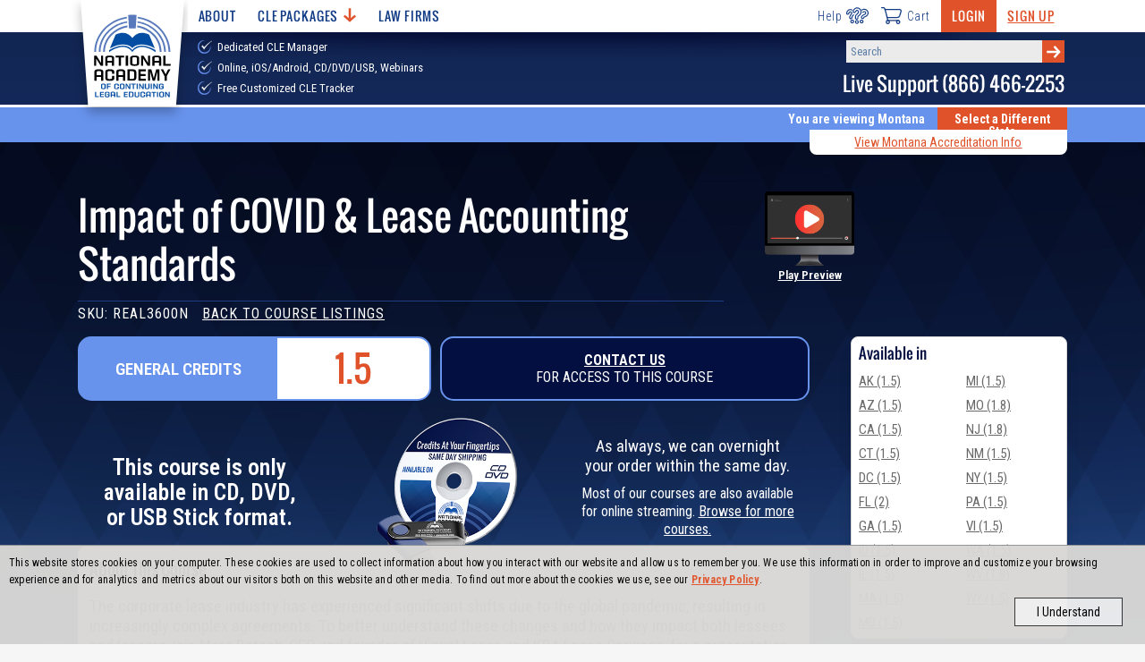

--- FILE ---
content_type: text/html; charset=utf-8
request_url: https://www.nacle.com/Montana/MT-CLE/Courses/Impact-of-COVID-and-Lease-Accounting-Standards-1801
body_size: 29670
content:
<!DOCTYPE html>
<html lang="en" dir="ltr" xmlns:fb="http://ogp.me/ns/fb#" xmlns:og="http://ogp.me/ns#">



<head>
  <meta charset="utf-8">
  <title>NACLE | Impact of COVID &amp; Lease Accounting Standards</title>
  <meta name="viewport" content="width=device-width, initial-scale=1, maximum-scale=2" />

  <meta name="description" content="This CLE Course is available to attorneys licensed in a variety of states as well as paralegals and other professionals. Our courses are available on CDs, DVDs, Online, iOS/Android App, USB Stick, and with Live Webinars." />
  
  <link rel="canonical" href="https://www.nacle.com/CLE/Courses/Impact-of-COVID-and-Lease-Accounting-Standards-1801" />
  

  



    <!-- CSS -->
    <link rel="stylesheet" href="/content/css/nacle.css?v=1.62">
    <!-- Fonts -->
    <link rel="preconnect" href="https://fonts.googleapis.com">
    <link rel="preconnect" href="https://fonts.gstatic.com" crossorigin>
    <link href="https://fonts.googleapis.com/css2?family=Oswald&family=Roboto+Condensed:wght@300;400;600;700;800;900&display=swap" rel="stylesheet">
    <link rel="shortcut icon" href="/assets/images/favicon.png" />


  <!-- Scripts -->
  
  <script src="https://ajax.googleapis.com/ajax/libs/jquery/3.6.0/jquery.min.js"></script>
  <script defer src="/content/js/CLEWebsite.min.js?v=1.30"></script>

  
    <!-- Global site tag (gtag.js) - Google Analytics & Google Adwords -->
  <script async src="https://www.googletagmanager.com/gtag/js?id=UA-3506318-1"></script>
  <script>
  window.dataLayer = window.dataLayer || [];
  function gtag() { dataLayer.push(arguments); }
  gtag('js', new Date());

  //Google Analytics config
  gtag('config', 'UA-3506318-1');
  //Google Adwords config
  gtag('config', 'AW-1072702088', { 'allow_enhanced_conversions':true } );
  </script>
  <!-- Bing Ad Tracking -->
  <script>(function (w, d, t, r, u) { var f, n, i; w[u] = w[u] || [], f = function () { var o = { ti: "4021004" }; o.q = w[u], w[u] = new UET(o), w[u].push("pageLoad") }, n = d.createElement(t), n.src = r, n.async = 1, n.onload = n.onreadystatechange = function () { var s = this.readyState; s && s !== "loaded" && s !== "complete" || (f(), n.onload = n.onreadystatechange = null) }, i = d.getElementsByTagName(t)[0], i.parentNode.insertBefore(n, i) })(window, document, "script", "//bat.bing.com/bat.js", "uetq");</script><noscript><img src="//bat.bing.com/action/0?ti=4021004&Ver=2" height="0" width="0" style="display:none; visibility: hidden;" /></noscript>



  
  
  <script type="text/javascript">
    $(function ()
    {
      //Manually adjust the right-hand container to fit the content because it is absolutely positioned
      if(true)
      {
        var windowFormat = 'medium';
        var $window = $(window);
        $window.on('load resize', function ()
        {
          if ($window.outerWidth() <= 720 && windowFormat == 'large')
          {
            $('.content-block>.col-9:first-child').css('min-height', '1px');
            windowFormat = 'medium'
          }
          else if ($window.outerWidth() > 720 && windowFormat == 'medium')
          {
            var height = $('.content-block .col-3').height();
            $('.content-block>.col-9:first-child').css('min-height', height);
            windowFormat = 'large'
          }
        });
      }

    });
  </script>


  
  
  <meta property="og:title" content="Impact of COVID &amp; Lease Accounting Standards" />
  <meta property="og:description" content="
The corporate lease industry has experienced significant shifts due to the global pandemic, resulting in increasingly complex agreements. To better understand these changes and how they impact both lessees and lessors, join Marc Betesh, CEO and founder of Visual Lease and KBA Lease Services, for a presentation on the commercial real estate landscape. After spending years practicing law and negotiating commercial leases for some of the country’s largest companies, Marc will share his expertise on how to unlock a range of opportunities within your leases.  


Topics include:


Commercial real estate lease structures
Ways in which COVID-19 impacted lease language and charges
How to identify opportunities for lease optimization
How to capture lease changes to maintain accurate lease accounting
" />
  <meta property="og:type" content="product" />
  <meta property="og:url" content="https://www.nacle.com/CLE/Courses/Impact-of-COVID-and-Lease-Accounting-Standards-1801" />
  <meta property="og:image" content="https://www.nacle.com/media/images/real3600n.jpg" />
  <meta property="og:site_name" content="Nacle.com" />
  <meta property="fb:admins" content="1433157192" />

  


</head>


<body class="nacle notapp">
  <!-- Load the appropriate svg sprite sheet (must be called right after body) -->
<svg id="svgSprite" xmlns="http://www.w3.org/2000/svg">
  <defs><style>
          .cls-1 { fill: #fff; }
  </style></defs>
  <symbol viewBox="0 0 118.25 107.48" id="icon-arrow-right"><title>arrow-right</title><path d="M118.25,53.84,69.7,107.48l-13.79-13L85.19,62.34l-4.91.94H0V44.39H80.28l4.91.76L55.91,13,69.7,0Z" transform="translate(0 0)" /></symbol>
  <symbol viewBox="0 0 47.52 48.06" id="icon-book-with-arrow"><title>book-with-arrow</title><path d="M23.44,32a1,1,0,0,1-.89,0L18,29.75V26.19a1,1,0,0,0-.55-.89l-6-3.06a1,1,0,0,0-1.47.85v2.62L3.63,22.54A3,3,0,0,1,2,19.86V15.8a3,3,0,0,1,1.65-2.68L25.19,2.34a4,4,0,0,1,3.57,0L45,10.44a1,1,0,0,1,0,1.78L23.4,23a1,1,0,0,1-.88,0L5.83,15.09A2,2,0,0,0,3,16.9v3H5v-3l16.69,7.91a3,3,0,0,0,2.62,0L44,15v4h2V14a3,3,0,0,0-.13-5.29L29.66.58a6,6,0,0,0-5.37,0L2.74,11.36A5,5,0,0,0,0,15.83v4.06a5,5,0,0,0,2.76,4.47L10,28v5.14a1,1,0,0,0,1.15,1l2.45-.38,2.63,3.1a1,1,0,0,0,.77.35,1,1,0,0,0,.34-.06,1,1,0,0,0,.66-.94V32l3.65,1.83a3.07,3.07,0,0,0,2.69,0l4-2-.89-1.79ZM16,33.47,14.76,32a1,1,0,0,0-.76-.35h-.16L12,32V24.78l4,2Z" transform="translate(0.02 0.05)" /><rect x="35.96" y="22.91" width="11.54" height="2" transform="translate(-6.27 21.24) rotate(-26.57)" /><path d="M31.58,25.6a1,1,0,0,0-1-.08,1,1,0,0,0-.54.89v17a1.5,1.5,0,0,0,.86,1.41,1.55,1.55,0,0,0,1.68-.4l2.93-2.83,3.11,5.47a2,2,0,0,0,1.25.89,2.07,2.07,0,0,0,.5.06,2.41,2.41,0,0,0,1.28-.37l1.55-1a2.22,2.22,0,0,0,.86-2.94L41.34,39h3A1.79,1.79,0,0,0,46,37.59a1.75,1.75,0,0,0-.52-2Zm8,11.4a1,1,0,0,0-.86,1.5l3.57,6.19a.37.37,0,0,1-.18.26l-1.56,1c-.13.09-.25.07-.24.11l-3.72-6.57a1,1,0,0,0-.73-.49h-.14a1,1,0,0,0-.7.28l-3,2.91V28.4L43.89,37Z" transform="translate(0.02 0.05)" /></symbol>
  <symbol viewBox="0 0 43 43" id="icon-call"><title>call</title><path d="M38.1,38.82c-5.46,5.47-17.49,2.3-26.85-7.07S-1.29,10.36,4.18,4.9L6.41,2.67a4,4,0,0,1,5.65,0L16.3,6.91a4,4,0,0,1,0,5.65L12.06,16.8a39,39,0,0,0,6.17,8,39,39,0,0,0,8,6.17l4.24-4.24a4,4,0,0,1,5.65,0l4.24,4.24a4,4,0,0,1,0,5.65Z" fill="none" stroke="#1e3e81" stroke-linecap="round" stroke-linejoin="round" stroke-width="3" /></symbol>
  <symbol viewBox="0 0 35.14 29.11" id="icon-cart"><title>cart</title><path d="M1,1H4.55c.6,0,1.28.69,1.68,1.82C8.06,8.06,11.5,22.74,11.5,22.74" fill="none" stroke="#253d7d" stroke-linecap="round" stroke-linejoin="round" stroke-width="2" /><line x1="11.5" y1="22.74" x2="29.13" y2="22.74" fill="none" stroke="#253d7d" stroke-linecap="round" stroke-linejoin="round" stroke-width="2" /><path d="M10.58,17.67H28a4.24,4.24,0,0,0,3.81-3c.67-2,1.54-5.43,2.16-7.28A2.37,2.37,0,0,0,31.9,4.14H6.66" fill="none" stroke="#253d7d" stroke-linecap="round" stroke-linejoin="round" stroke-width="2" /><path d="M14.19,25.42a2.69,2.69,0,1,1-2.69-2.68A2.69,2.69,0,0,1,14.19,25.42Z" fill="none" stroke="#253d7d" stroke-linecap="round" stroke-linejoin="round" stroke-width="2" /><path d="M31.82,25.42a2.69,2.69,0,1,1-2.69-2.68A2.68,2.68,0,0,1,31.82,25.42Z" fill="none" stroke="#253d7d" stroke-linecap="round" stroke-linejoin="round" stroke-width="2" /></symbol>
  <symbol viewBox="0 0 53.73 49.25" id="icon-chat"><title>chat</title><path d="M49.26,24.62v16.8H4.47V14.55a2.24,2.24,0,0,1,2.24-2.24H16.79" transform="translate(0)" fill="none" stroke="#1e3e81" stroke-linecap="round" stroke-linejoin="round" stroke-width="2.22" /><path d="M1.11,41.42H52.62a0,0,0,0,1,0,0v2.24a4.48,4.48,0,0,1-4.48,4.48H5.59a4.48,4.48,0,0,1-4.48-4.48V41.42A0,0,0,0,1,1.11,41.42Z" fill="none" stroke="#1e3e81" stroke-linecap="round" stroke-linejoin="round" stroke-width="2.22" /><line x1="24.62" y1="44.78" x2="30.22" y2="44.78" fill="none" stroke="#1e3e81" stroke-linecap="round" stroke-linejoin="round" stroke-width="2.22" /><path d="M19,15.67V4.47a3.36,3.36,0,0,1,3.36-3.36H49.26a3.36,3.36,0,0,1,3.36,3.36V19a3.36,3.36,0,0,1-3.36,3.36h-9l-8.17,8.17a1.12,1.12,0,0,1-1.91-.79V22.38H25.74" transform="translate(0)" fill="none" stroke="#1e3e81" stroke-linecap="round" stroke-linejoin="round" stroke-width="2.22" /><path d="M28,39.18V36.26c0-3.12-6.46-4.92-9-4.92s-8.95,1.8-8.95,4.92v2.92" transform="translate(0)" fill="none" stroke="#1e3e81" stroke-linecap="round" stroke-linejoin="round" stroke-width="2.22" /><path d="M19,17.91a4.46,4.46,0,0,0-4.47,4.45v1.17a4.48,4.48,0,0,0,9,0V22.36A4.47,4.47,0,0,0,19,17.91Z" transform="translate(0)" fill="none" stroke="#1e3e81" stroke-linecap="round" stroke-linejoin="round" stroke-width="2.22" /><line x1="30.22" y1="12.31" x2="32.46" y2="12.31" fill="none" stroke="#1e3e81" stroke-linecap="round" stroke-linejoin="round" stroke-width="2.22" /><line x1="34.7" y1="12.31" x2="36.94" y2="12.31" fill="none" stroke="#1e3e81" stroke-linecap="round" stroke-linejoin="round" stroke-width="2.22" /><line x1="39.18" y1="12.31" x2="41.42" y2="12.31" fill="none" stroke="#1e3e81" stroke-linecap="round" stroke-linejoin="round" stroke-width="2.22" /></symbol>
  <symbol viewBox="0 0 46 43.28" id="icon-course-certificate"><title>course-certificate</title><path d="M45,0H1A1,1,0,0,0,0,1V40a1,1,0,0,0,1,1h9V39H2V2H44V39H37v2h8a1,1,0,0,0,1-1V1A1,1,0,0,0,45,0Z" transform="translate(0 0)" /><rect x="3" y="6" width="40" height="2" /><rect x="4" y="3" width="2" height="2" /><rect x="7" y="3" width="2" height="2" /><rect x="10" y="3" width="2" height="2" /><path d="M23,27a6,6,0,1,0-6-6A6,6,0,0,0,23,27Zm0-10a4,4,0,1,1-4,4A4,4,0,0,1,23,17Z" transform="translate(0 0)" /><path d="M29.19,29.22a3.74,3.74,0,0,0,2.8-1.5,3.79,3.79,0,0,0,.58-3.47A3.83,3.83,0,0,0,32.65,18a3.82,3.82,0,0,0-3.6-5.1h0a3.82,3.82,0,0,0-5.91-2,3.83,3.83,0,0,0-6,1.85,3.83,3.83,0,0,0-3.74,5A3.83,3.83,0,0,0,13.35,24a3.82,3.82,0,0,0,3.6,5.1,3.77,3.77,0,0,0,.34.8l-5,8.73a1,1,0,0,0,0,1,1,1,0,0,0,1,.44l3.29-.39,1.29,3a1,1,0,0,0,.86.61h.07a1,1,0,0,0,.86-.5l3.83-6.63,3.83,6.63a1,1,0,0,0,.87.5h.06a1,1,0,0,0,.86-.61l1.3-3,3.28.39a1,1,0,0,0,1-.44,1,1,0,0,0,0-1Zm-13.73-2.9a1.79,1.79,0,0,1-.12-1.9l.19-.36a1,1,0,0,0-.42-1.36l-.36-.18a1.81,1.81,0,0,1-1-1.64,1.77,1.77,0,0,1,1-1.62l.36-.17a1,1,0,0,0,.51-.58,1.08,1.08,0,0,0,0-.77l-.18-.36a1.77,1.77,0,0,1,.17-1.9,1.81,1.81,0,0,1,1.77-.71l.4.07a1,1,0,0,0,.75-.17,1,1,0,0,0,.41-.65l.07-.39a1.83,1.83,0,0,1,3.11-1l.28.29a1,1,0,0,0,1.42,0l.29-.28a1.83,1.83,0,0,1,3.08,1.05v.4a1,1,0,0,0,.39.66,1,1,0,0,0,.75.18l.4-.05a1.82,1.82,0,0,1,1.88,2.65l-.19.36a1,1,0,0,0,.42,1.36l.36.18a1.81,1.81,0,0,1,1,1.64,1.77,1.77,0,0,1-1,1.62l-.36.17a1,1,0,0,0-.51.58,1,1,0,0,0,0,.77l.18.36a1.77,1.77,0,0,1-.17,1.9,1.81,1.81,0,0,1-1.78.71l-.39-.07a1,1,0,0,0-.75.17A1,1,0,0,0,27,28l-.07.4a1.83,1.83,0,0,1-3.11,1h0l-.28-.29a1,1,0,0,0-.7-.31h0a1,1,0,0,0-.7.29l-.29.28a1.83,1.83,0,0,1-3.08-1v-.4a1,1,0,0,0-.4-.66,1,1,0,0,0-.74-.18l-.4.05a1.8,1.8,0,0,1-1.78-.75Zm3.41,13.82-.8-1.9a1,1,0,0,0-1-.6l-2,.25,3.79-6.56a3.93,3.93,0,0,0,.62.3,4,4,0,0,0,1.49.19l1.4,2.43Zm11-2.5a1,1,0,0,0-1,.6l-.81,1.9-5.19-9h.06a3.81,3.81,0,0,0,2.32.8,3.74,3.74,0,0,0,1.15-.18,4,4,0,0,0,1.49-.88l4.07,7Z" transform="translate(0 0)" /></symbol>
  <symbol viewBox="0 0 17.8 14.3" id="icon-eye-hide">
    <title>eye-hide</title>
    <style type="text/css">
      .eye-icon { fill: #838080; }
    </style>
    <g>
      <path class="eye-icon" d="M17.6,13.1L1,0.1C0.8-0.1,0.5,0,0.4,0.2v0L0.1,0.5C-0.1,0.7,0,1,0.2,1.1l16.6,13c0.2,0.2,0.5,0.1,0.6-0.1
		l0.3-0.3C17.9,13.5,17.8,13.3,17.6,13.1z" />
      <path class="eye-icon" d="M8.3,4.1L12,7C12,5.1,10.1,3.7,8.3,4.1z" />
      <path class="eye-icon" d="M9.6,10.2L5.8,7.2C5.8,9.1,7.7,10.6,9.6,10.2L9.6,10.2z" />
      <path class="eye-icon" d="M8.9,3.1c2.7,0,5.3,1.5,6.6,4c-0.3,0.6-0.7,1.2-1.2,1.7l1.1,0.8c0.6-0.6,1.1-1.3,1.5-2.1C17,7.3,17,7,16.8,6.7
		C15,2.9,10.1,0.7,6,2.3l1.3,1C7.8,3.2,8.4,3.1,8.9,3.1z" />
      <path class="eye-icon" d="M8.9,11.1c-2.7,0-5.3-1.5-6.6-4C2.6,6.5,3,6,3.5,5.5L2.5,4.6C1.9,5.3,1.4,6,1,6.7C0.9,7,0.9,7.3,1,7.5
		c1.9,3.9,6.7,6,10.8,4.4l-1.3-1C10,11.1,9.5,11.1,8.9,11.1z" />
    </g>
  </symbol>
  <symbol viewBox="0 0 17.8 14.3" id="icon-eye-show">
    <title>eye-show</title>
    <style type="text/css">
      .eye-icon { fill: #838080; }
    </style>
    <g>
      <path class="eye-icon" d="M11.9,8c-1.3,3.9-7,2.3-6-1.7C7.3,7,8.8,5.5,8,4.1C10.4,3.4,12.6,5.7,11.9,8z" />
      <path class="eye-icon" d="M11.9,8c-1.3,3.9-7,2.3-6-1.7C7.3,7,8.8,5.5,8,4.1C10.4,3.4,12.6,5.7,11.9,8z" />
      <path class="eye-icon" d="M16.8,6.7C13.5,0.2,4.3,0.2,1,6.7C0.9,7,0.9,7.3,1,7.5c3.3,6.5,12.5,6.5,15.8,0C17,7.3,17,7,16.8,6.7z
		 M8.9,11.1c-2.7,0-5.3-1.5-6.6-4c2.9-5.3,10.4-5.3,13.2,0C14.2,9.6,11.7,11.1,8.9,11.1z" />
      <path class="eye-icon" d="M11.9,8c-1.3,3.9-7,2.3-6-1.7C7.3,7,8.8,5.5,8,4.1C10.4,3.4,12.6,5.7,11.9,8z" />
    </g>
  </symbol>
  <symbol viewBox="0 0 46.22 46.22" id="icon-faq"><title>faq</title><path d="M33.7,26.11a11.06,11.06,0,0,1-7.59,7.59m0-21.18a11,11,0,0,1,7.59,7.59m-21.18,0a11.06,11.06,0,0,1,7.59-7.59m0,21.18a11,11,0,0,1-7.59-7.59" transform="translate(0)" fill="none" stroke="#1e3e81" stroke-linecap="round" stroke-linejoin="round" stroke-width="2.22" /><path d="M42.61,25.92A19.71,19.71,0,0,1,25.92,42.61m0-39A19.71,19.71,0,0,1,42.61,20.3m-39,0A19.71,19.71,0,0,1,20.3,3.61m0,39A19.71,19.71,0,0,1,3.61,25.92" transform="translate(0)" fill="none" stroke="#1e3e81" stroke-linecap="round" stroke-linejoin="round" stroke-width="2.22" /><rect x="20.11" y="32.11" width="6" height="13" rx="2" fill="none" stroke="#1e3e81" stroke-linecap="round" stroke-linejoin="round" stroke-width="2.22" /><rect x="32.11" y="20.11" width="13" height="6" rx="2" fill="none" stroke="#1e3e81" stroke-linecap="round" stroke-linejoin="round" stroke-width="2.22" /><rect x="1.11" y="20.11" width="13" height="6" rx="2" fill="none" stroke="#1e3e81" stroke-linecap="round" stroke-linejoin="round" stroke-width="2.22" /><rect x="20.11" y="1.11" width="6" height="13" rx="2" fill="none" stroke="#1e3e81" stroke-linecap="round" stroke-linejoin="round" stroke-width="2.22" /><path d="M2.11,12.11v-3a7,7,0,0,1,7-7h3" transform="translate(0)" fill="none" stroke="#1e3e81" stroke-linecap="round" stroke-linejoin="round" stroke-width="2.22" /><path d="M44.11,12.11v-3a7,7,0,0,0-7-7h-3" transform="translate(0)" fill="none" stroke="#1e3e81" stroke-linecap="round" stroke-linejoin="round" stroke-width="2.22" /><path d="M2.11,34.11v3a7,7,0,0,0,7,7h3" transform="translate(0)" fill="none" stroke="#1e3e81" stroke-linecap="round" stroke-linejoin="round" stroke-width="2.22" /><path d="M44.11,34.11v3a7,7,0,0,1-7,7h-3" transform="translate(0)" fill="none" stroke="#1e3e81" stroke-linecap="round" stroke-linejoin="round" stroke-width="2.22" /></symbol>
  <symbol viewBox="0 0 127.7 173.89" id="icon-feature-ribbon"><title>feature-ribbon</title><path class="cls-1" d="M282.23,334.72l-.06-.05,0,.07Z" transform="translate(-233.86 -334.06)" /><path class="cls-1" d="M256.9,347.57h-.07v.07Z" transform="translate(-233.86 -334.06)" /><path class="cls-1" d="M239.66,370.12l-.08,0,0,.08A1,1,0,0,1,239.66,370.12Z" transform="translate(-233.86 -334.06)" /><path class="cls-1" d="M310.62,334.13l0-.07-.06.05Z" transform="translate(-233.86 -334.06)" /><path class="cls-1" d="M336.45,345.93v-.08l-.07,0Z" transform="translate(-233.86 -334.06)" /><path class="cls-1" d="M361.5,395.21v.09l.06,0Z" transform="translate(-233.86 -334.06)" /><path class="cls-1" d="M354.61,367.75l0-.07-.08,0Z" transform="translate(-233.86 -334.06)" /><path class="cls-1" d="M346.56,410.47a5.81,5.81,0,0,1,1.49-7.27l8.47-6.79a1.29,1.29,0,0,0,.5-1.06,1.32,1.32,0,0,0-.54-1l-8.76-6.42a5.82,5.82,0,0,1-1.8-7.2l4.69-9.78a1.29,1.29,0,0,0,0-1.17,1.31,1.31,0,0,0-.94-.7l-10.67-2a5.83,5.83,0,0,1-4.76-5.7V350.51a1.34,1.34,0,0,0-.52-1.05,1.31,1.31,0,0,0-1.15-.22l-10.48,2.84a5.83,5.83,0,0,1-6.75-3.08l-4.73-9.77a1.32,1.32,0,0,0-.93-.72,1.3,1.3,0,0,0-1.13.3l-8.19,7.11a5.8,5.8,0,0,1-7.43.16l-8.49-6.75a1.32,1.32,0,0,0-2,.51l-4.3,10a5.82,5.82,0,0,1-6.62,3.36l-10.59-2.39a1.33,1.33,0,0,0-1.61,1.35l.45,10.84a5.82,5.82,0,0,1-4.51,5.9l-10.57,2.43a1.3,1.3,0,0,0-.91.74,1.32,1.32,0,0,0,0,1.17l5.11,9.57a5.82,5.82,0,0,1-1.5,7.27l-8.47,6.79a1.29,1.29,0,0,0-.49,1.06,1.27,1.27,0,0,0,.54,1l8.75,6.42a5.83,5.83,0,0,1,1.81,7.2l-4.58,9.55a1.5,1.5,0,0,0,0,1.35,1.47,1.47,0,0,0,1.08.81l10.24,1.89a6,6,0,0,1,4.92,5.9l0,10.42a1.52,1.52,0,0,0,1.92,1.47l10.07-2.73a6,6,0,0,1,7,3.19l4.54,9.38a1.51,1.51,0,0,0,1.07.83,1.47,1.47,0,0,0,1.3-.34l7.87-6.84a6,6,0,0,1,7.69-.16l8.15,6.49a1.53,1.53,0,0,0,2.35-.59l4.13-9.57a6,6,0,0,1,6.85-3.48l10.17,2.3a1.52,1.52,0,0,0,1.31-.32,1.53,1.53,0,0,0,.55-1.23l-.43-10.42a6,6,0,0,1,4.66-6.1L350.53,422a1.51,1.51,0,0,0,1.05-.86,1.48,1.48,0,0,0,0-1.35Z" transform="translate(-233.86 -334.06)" /><path class="cls-1" d="M338.36,445.64l.23.05v-.24Z" transform="translate(-233.86 -334.06)" /><path class="cls-1" d="M313.06,458.43l.19.15.09-.23Z" transform="translate(-233.86 -334.06)" /><path class="cls-1" d="M355.6,423.16l.24-.06-.12-.21Z" transform="translate(-233.86 -334.06)" /><path class="cls-1" d="M259,447.15v.24l.24-.06Z" transform="translate(-233.86 -334.06)" /><path class="cls-1" d="M284.73,459l.11.22L285,459Z" transform="translate(-233.86 -334.06)" /><path class="cls-1" d="M240.87,425.35l-.1.22.24,0C241,425.52,240.92,425.43,240.87,425.35Z" transform="translate(-233.86 -334.06)" /><path class="cls-1" d="M233.92,398l-.06,0,.06,0Z" transform="translate(-233.86 -334.06)" /><path class="cls-1" d="M336.56,446.62a6,6,0,0,1-3.26.18l-11.4-2.58-5.16,11.94,0,0a6.24,6.24,0,0,1-8.71,1.07l-8.91-7.08,19.24,54.35a.55.55,0,0,0,1,0l9.31-25.5,24.15,16.44c.42.29,1-.07.85-.51Z" transform="translate(-233.86 -334.06)" /><path class="cls-1" d="M290,457.65a6,6,0,0,1-3.93,1.48,7,7,0,0,1-4.77-2l-5.2-10.75a1.54,1.54,0,0,0-1.77-.81L263,448.61H263a7.34,7.34,0,0,1-2.9-.75l-17.86,50.48c-.16.45.45.81.86.5l23.8-17.39,8.42,26.11a.54.54,0,0,0,1,0l19.44-54.92Z" transform="translate(-233.86 -334.06)" /></symbol>
  <symbol viewBox="0 0 53.28 33.47" id="icon-hamburger"><title>hamburger</title><rect width="53.28" height="5" /><rect y="14.24" width="53.28" height="5" /><rect y="28.47" width="53.28" height="5" /></symbol>
  <symbol viewBox="0 0 64.62 47.6" id="icon-help"><title>help</title><circle cx="30.83" cy="42.04" r="4.05" fill="none" stroke="#1e3e81" stroke-linecap="round" stroke-linejoin="round" stroke-width="3" /><path d="M20,12.13A10.91,10.91,0,0,1,24.59,3.9a11.31,11.31,0,0,1,13.24-.5,11.5,11.5,0,0,1,1.7,17.73c-1.59,1.53-6,4.1-6,6v4.09c0,1.5-1.51,2.72-3.38,2.72s-3.38-1.22-3.38-2.72V25.76c0-3.65,5.53-7.5,7.72-9.71a4.33,4.33,0,0,0-.6-6.63,4.2,4.2,0,0,0-4.59-.1,5.47,5.47,0,0,0-2.42,3,3.68,3.68,0,0,1-3.49,2.57C21.53,14.86,20,13.64,20,12.13Z" fill="none" stroke="#1e3e81" stroke-linecap="round" stroke-linejoin="round" stroke-width="3" /><circle cx="44.34" cy="40.69" r="4.05" fill="none" stroke="#1e3e81" stroke-linecap="round" stroke-linejoin="round" stroke-width="3" /><path d="M45.47,7.48A13.58,13.58,0,0,1,47.93,6.2,11.21,11.21,0,0,1,60.34,9.09a10.43,10.43,0,0,1-2.73,16.3c-1.85,1-6.57,2.17-7,3.86l-.33,1.22c-.36,1.34-2.06,2.06-3.8,1.59s-2.84-2-2.47-3.3l.66-2.44c.89-3.27,7-5.32,9.53-6.75a3.93,3.93,0,0,0,1-6.09A4.17,4.17,0,0,0,51,12.24a5.1,5.1,0,0,0-3,2" fill="none" stroke="#1e3e81" stroke-linecap="round" stroke-linejoin="round" stroke-width="3" /><circle cx="17.31" cy="40.69" r="4.05" fill="none" stroke="#1e3e81" stroke-linecap="round" stroke-linejoin="round" stroke-width="3" /><path d="M21,21.2a11.5,11.5,0,0,1-.6,1c-1.12,1.63-4.52,4.68-4.18,6.32l.25,1.19c.28,1.31-.83,2.65-2.47,3s-3.19-.44-3.46-1.75l-.5-2.38c-.67-3.18,3.48-7.55,5-9.87A3.83,3.83,0,0,0,13.31,13a3.78,3.78,0,0,0-4,.76,4.86,4.86,0,0,0-1.59,3,3.28,3.28,0,0,1-2.59,2.88A2.78,2.78,0,0,1,1.62,18a9.65,9.65,0,0,1,2.52-8A10.22,10.22,0,0,1,15.68,7.08a8.59,8.59,0,0,1,.87.4" fill="none" stroke="#1e3e81" stroke-linecap="round" stroke-linejoin="round" stroke-width="3" /></symbol>
  <symbol viewBox="0 0 22 22" id="icon-info">
    <title>info</title>
    <style type="text/css">
      .icon { }
      .circle { }
    </style>
    <path class="icon" d="M11,0C4.9,0,0,4.9,0,11c0,2.3,0.7,4.4,2,6.3c0,1.3-0.7,2.6-1.7,3.4C0,20.9-0.1,21.3,0,21.6
	C0.1,21.9,0.4,22,0.7,22c2.3,0,3.7-0.4,5-1.4C7.3,21.6,9.1,22,11,22c6.1,0,11-4.9,11-11C22,4.9,17.1,0,11,0z" />
    <path class="circle" d="M3.4,17.2c0-0.2,0-0.4-0.1-0.6C2.1,15,1.5,13.1,1.5,11c0-5.3,4.3-9.6,9.6-9.6s9.6,4.3,9.6,9.6s-4.3,9.6-9.6,9.6
	c-1.8,0-3.5-0.5-5-1.4C5.9,19.1,5.7,19,5.6,19c-0.1,0-0.2,0-0.4,0.1c-0.1,0-0.1,0.1-0.2,0.1c-0.8,0.7-1.5,1.1-2.6,1.2
	C3.1,19.5,3.4,18.4,3.4,17.2z" />
    <path class="icon" d="M10.9,7.7c0.9,0,1.7-0.7,1.7-1.7c0-0.9-0.7-1.7-1.7-1.7C10,4.3,9.3,5.1,9.3,6C9.3,6.9,10,7.7,10.9,7.7z" />
    <polygon class="icon" points="12.4,17 13.6,17 13.6,16.1 12.4,16.1 12.4,8.6 12,8.6 9.6,8.6 8.4,8.6 8.4,9.6 9.6,9.6 9.6,16.1
	8.4,16.1 8.4,17 9.6,17 " />
  </symbol>
  <symbol viewBox="0 0 65.7 65.6" id="icon-loading-1">
    <title>loading-1</title>
    <style type="text/css">
      .load-icon-st0 { opacity: 0.88; }
      .load-icon-st1 { opacity: 0.14; }
      .load-icon-st2 { }
      .load-icon-st3 { opacity: 0.24; }
      .load-icon-st4 { opacity: 0.39; }
      .load-icon-st5 { opacity: 0.78; }
      .load-icon-st6 { opacity: 0.69; }
      .load-icon-st7 { opacity: 0.48; }
      .load-icon-st8 { opacity: 0.62; }
    </style>
    <g>
      <path class="load-icon-st0" d="M54.9,23.7c0.8,1.9,1.3,3.9,1.6,6l8.9-0.8c-0.4-3.1-1.2-6.1-2.4-9L54.9,23.7z" />
      <path class="load-icon-st1" d="M45.6,53c-1.8,1.1-3.7,2-5.6,2.6l2.3,8.7c3-0.9,5.8-2.2,8.4-3.9L45.6,53z" />
      <path class="load-icon-st2" d="M51.8,47.4c-1.3,1.7-2.8,3.2-4.4,4.4l5.1,7.3c2.4-1.8,4.7-4,6.6-6.6L51.8,47.4z" />
      <path class="load-icon-st3" d="M28.9,65.4l0.8-8.9c-2-0.3-4-0.8-6-1.6L19.9,63C22.8,64.3,25.9,65.1,28.9,65.4z" />
      <path class="load-icon-st4" d="M10.8,42C10,40,9.4,38,9.2,36l-8.9,0.8c0.4,3.1,1.2,6.1,2.4,9L10.8,42z" />
      <path class="load-icon-st3" d="M19.1,52.4c-0.9-0.6-1.7-1.3-2.4-1.9l-6.3,6.3c1.1,1,2.3,2,3.6,2.9c1.3,0.9,2.6,1.7,4,2.4l3.8-8.1
		C20.9,53.5,20,53,19.1,52.4z" />
      <path class="load-icon-st5" d="M46.5,13.3c0.9,0.6,1.7,1.3,2.4,1.9l6.3-6.3c-1.1-1-2.3-2-3.6-2.9c-1.3-0.9-2.6-1.7-4-2.4l-3.8,8.1
		C44.8,12.1,45.6,12.7,46.5,13.3z" />
      <path class="load-icon-st6" d="M33.8,9L34.6,0c-3.1-0.2-6.2,0.1-9.3,0.8l2.3,8.7C29.7,9.1,31.8,8.9,33.8,9z" />
      <path class="load-icon-st1" d="M31.8,56.7L31,65.6c3.1,0.2,6.2-0.1,9.3-0.8L38,56.1C36,56.6,33.9,56.8,31.8,56.7z" />
      <path class="load-icon-st7" d="M10.1,25.6c0.6-1.9,1.5-3.8,2.6-5.6l-7.3-5.1c-1.7,2.7-3.1,5.5-3.9,8.4L10.1,25.6z" />
      <path class="load-icon-st7" d="M9,33.9c-0.1-2.1,0.1-4.1,0.5-6.2l-8.7-2.3c-0.7,3.1-1,6.2-0.8,9.3L9,33.9z" />
      <path class="load-icon-st4" d="M15.2,48.9c-1.4-1.6-2.6-3.3-3.6-5.1l-8.1,3.8c1.4,2.7,3.2,5.3,5.3,7.6L15.2,48.9z" />
      <path class="load-icon-st8" d="M13.9,18.3c1.3-1.7,2.8-3.2,4.4-4.4l-5.1-7.3c-2.4,1.8-4.7,4-6.6,6.6L13.9,18.3z" />
      <path class="load-icon-st2" d="M55.6,40c-0.6,1.9-1.5,3.8-2.6,5.6l7.3,5.1c1.7-2.7,3.1-5.5,3.9-8.4L55.6,40z" />
      <path class="load-icon-st0" d="M56.7,31.8c0.1,2.1-0.1,4.1-0.5,6.2l8.7,2.3c0.7-3.1,1-6.2,0.8-9.3L56.7,31.8z" />
      <path class="load-icon-st5" d="M50.4,16.7c1.4,1.6,2.6,3.3,3.6,5.1l8.1-3.8c-1.4-2.7-3.2-5.3-5.3-7.6L50.4,16.7z" />
      <path class="load-icon-st6" d="M35.9,9.2c2,0.3,4,0.8,6,1.6l3.8-8.1c-2.9-1.2-5.9-2-9-2.4L35.9,9.2z" />
      <path class="load-icon-st8" d="M20,12.7c1.8-1.1,3.7-2,5.6-2.6l-2.3-8.7c-3,0.9-5.8,2.2-8.4,3.9L20,12.7z" />
    </g>
  </symbol>
  <symbol viewBox="0 0 54.4 61.6" id="icon-login"><title>login</title><polyline points="38 59.6 52.4 59.6 52.4 2 38 2" fill="none" stroke="#1e3e81" stroke-linecap="round" stroke-linejoin="round" stroke-width="4" /><polyline points="23.6 45.2 38 30.8 2 30.8" fill="none" stroke="#1e3e81" stroke-linecap="round" stroke-linejoin="round" stroke-width="4" /><line x1="23.6" y1="16.4" x2="38" y2="30.8" fill="none" stroke="#1e3e81" stroke-linecap="round" stroke-linejoin="round" stroke-width="4" /></symbol>
  <symbol viewBox="0 0 53 49" id="icon-mobile-chat"><title>mobile-chat</title><path d="M20.5,1.5C10,1.5,1.5,8.79,1.5,17.79a14.59,14.59,0,0,0,3,8.72,5.41,5.41,0,0,1-2,7.25,9,9,0,0,0,8.36-2,21.28,21.28,0,0,0,9.72,2.31c10.49,0,19-7.29,19-16.28S31,1.5,20.5,1.5Z" fill="none" stroke="#253d7d" stroke-linecap="round" stroke-linejoin="round" stroke-width="3" /><path d="M49,41.13a12.31,12.31,0,0,0,2.5-7.34c0-6.48-5.24-11.89-12.28-13.33-1.49,7.72-9.29,13.61-18.72,13.61-.33,0-.66,0-1,0,.16,7.46,7.24,13.46,16,13.46a17.89,17.89,0,0,0,8.18-2,7.59,7.59,0,0,0,7,1.69A4.57,4.57,0,0,1,49,41.13Z" fill="none" stroke="#253d7d" stroke-linecap="round" stroke-linejoin="round" stroke-width="3" /></symbol>
  <symbol viewBox="0 0 35.17 30.29" id="icon-mobile-signup"><title>mobile-signup</title><path d="M26.4,12.75a8.74,8.74,0,0,0-5.63,2.05,14.18,14.18,0,0,0-2.4-1,7.56,7.56,0,1,0-8.55,0A14.12,14.12,0,0,0,0,27.21a1,1,0,0,0,1,1H20.74A8.77,8.77,0,1,0,26.4,12.75ZM8.54,7.56a5.56,5.56,0,1,1,5.56,5.55A5.56,5.56,0,0,1,8.54,7.56ZM19,26.21H2a12.08,12.08,0,0,1,17.31-9.89A8.72,8.72,0,0,0,19,26.21Zm12.48-3.7H27.41V26.8H25.49V22.51H21.42V20.67h4.07V16.42h1.92v4.25h4.07Z" fill="#cf5b38" /></symbol>
  <symbol viewBox="0 0 130.25 130.25" id="icon-preview"><title>preview</title><path d="M89.05,66.9,55.38,41.63c-1-.77-2.33.2-2.33,1.76V93.86c0,1.56,1.3,2.54,2.33,1.76L89.05,70.4A2.37,2.37,0,0,0,89.19,67Z" transform="translate(-0.03 -0.03)" fill="#cf5b38" /><path d="M65.15,130.28a65.13,65.13,0,1,1,46.07-19A65,65,0,0,1,65.15,130.28ZM65.15,8a57.14,57.14,0,1,0,40.43,16.71A57,57,0,0,0,65.15,8Z" transform="translate(-0.03 -0.03)" fill="#cf5b38" /></symbol>
  <symbol viewBox="0 0 53.84 40.32" id="icon-webinar"><title>webinar</title><path d="M50.54,32.55h-2V3.26A1.26,1.26,0,0,0,47.29,2H6.71A1.26,1.26,0,0,0,5.46,3.26V32.55h-2V3.26A3.26,3.26,0,0,1,6.71,0H47.29a3.26,3.26,0,0,1,3.25,3.26Z" transform="translate(-0.08 0)" fill="#314f99" /><path d="M48.41,40.32H5.59A5.51,5.51,0,0,1,.08,34.81V32.55a1,1,0,0,1,1-1H21.36a1,1,0,0,1,.56.17l3.13,2.09H30l2-2a1,1,0,0,1,.71-.3H52.92a1,1,0,0,1,1,1v2.26A5.51,5.51,0,0,1,48.41,40.32ZM2.09,33.56v1.25a3.51,3.51,0,0,0,3.5,3.51H48.41a3.51,3.51,0,0,0,3.5-3.51V33.56H33.05l-2,2a1,1,0,0,1-.71.29H24.75a1,1,0,0,1-.55-.17l-3.14-2.08Z" transform="translate(-0.08 0)" fill="#314f99" /><path d="M43.9,27.92H24.75a1,1,0,0,1-1-1V24.67h2v1.24H42.9V8.77H25.75v6.88h-2V7.77a1,1,0,0,1,1-1H43.9a1,1,0,0,1,1,1V26.91A1,1,0,0,1,43.9,27.92Z" transform="translate(-0.08 0)" fill="#314f99" /><path d="M14.6,15.52h-.13a4.6,4.6,0,0,1-4.25-4.92V9.37a4.6,4.6,0,0,1,4.32-4.86h.13A4.61,4.61,0,0,1,17.88,6.1,4.54,4.54,0,0,1,19,9.44v1.22a4.6,4.6,0,0,1-4.33,4.86Zm0-9a2.59,2.59,0,0,0-2.37,2.74s0,.1,0,.12v1.29a2.61,2.61,0,0,0,.61,2,2.58,2.58,0,0,0,1.76.89A2.59,2.59,0,0,0,17,10.78V9.37a2.61,2.61,0,0,0-2.4-2.86Z" transform="translate(-0.08 0)" fill="#314f99" /><path d="M21.24,29.17h-2V22.41a1,1,0,0,1,1-1H27c2.06,0,3.15-.78,3.43-2.5h-17A3.53,3.53,0,0,0,10,22.42v6.75H8V22.41a5.53,5.53,0,0,1,5.51-5.51h18a1,1,0,0,1,1,1c0,3.5-2,5.51-5.51,5.51H21.24Z" transform="translate(-0.08 0)" fill="#314f99" /></symbol>
</svg>

  <div id="fb-root"></div>
  <script>
    (function (d, s, id)
    {
      var js, fjs = d.getElementsByTagName(s)[0];
      if (d.getElementById(id)) return;
      js = d.createElement(s); js.id = id;
      js.src = "//connect.facebook.net/en_US/all.js#xfbml=1";
      fjs.parentNode.insertBefore(js, fjs);
    }(document, 'script', 'facebook-jssdk'));
  </script>


  
    <script defer src="/_newjs/cookies-notify.js"></script>
  <div class="cookie-notification" id="cookie-notification-div">
    <div class="cookie-wrapper">
      <div class="cookie-stat-left">

        
        <p>
          This website stores cookies on your computer. These cookies are used to collect information about how you interact with our website and allow us to remember you.
          We use this information in order to improve and customize your browsing experience and for analytics and metrics about our visitors both on this website and other media.
          To find out more about the cookies we use, see our <a href="https://www.nacle.com/Terms-And-Conditions">Privacy Policy</a>.
        </p>

      </div>
      <div class="cookie-stat-right">
        <button type="button" id="accept-cookies" data-posturl="https://www.nacle.com/Home/CookiesAccepted">I Understand</button>
      </div>
      <div class="clr"></div>
    </div>
  </div>


  
  

  
  


<header class="site-header">





  
  <div class="imgpreloadhidden">
    <img src="/content/img/nacle/nav-dropdown-accent.png" />
  </div>


    <div class="full-width-block site-nav-block desktop">
      <div class="container with-gutter">

        <a href="https://www.nacle.com/" class="site-logo" title="Back to the homepage">
          <img src="/content/img/nacle/nacle-desktop-logo.svg" alt="National Academy of Continuing Legal Education">
        </a>

          <nav class="primary-nav" role="navigation" aria-label="NACLE Header">
            <ul>
              <li><a href="https://www.nacle.com/About-Nacle">About</a></li>
              <li class="has-submenu">
                <button type="button" class="" aria-expanded="false" aria-controls="id_5431236">CLE Packages<svg class="icon right arrow-right" aria-labelledby="id_9737322"><title id="id_9737322">CLE Packages Arrow</title><use xlink:href="#icon-arrow-right" /></svg></button>
                <ul class="nav-dropdown" id="id_5431236" aria-label="CLE Packages & Options">
                  <li><a href="https://www.nacle.com/Montana/MT-CLE/Instant-Bundles/">Instant Bundles</a></li>
                  <li><a href="https://www.nacle.com/Montana/MT-CLE/Courses/">Individual Courses</a></li>
                  <li><a href="https://www.nacle.com/Montana/MT-CLE/Custom-Bundle/">Custom Bundles</a></li>
                  <li><a href="https://www.nacle.com/Montana/MT-CLE/Unlimited-CLE">Unlimited Subscriptions</a></li>


                    <li><a href="https://www.nacle.com/Montana/MT-CLE/Webinars/">Live Interactive Webinars</a></li>

                  <li><a href="https://www.nacle.com/Montana/MT-CLE/">All Buying Options</a></li>
                  <li><a href="https://www.nacle.com/Montana/MT-CLE/#clerules" class="special">CLE Rules</a></li>
                </ul>
              </li>
              <li><a href="https://www.nacle.com/Buy-Online-CLE-Law-Firms">Law Firms</a></li>
              
            </ul>
          </nav>

          <div>
              <nav class="tertiary-nav" role="navigation">
                <ul>
                    <li><a href="https://www.nacle.com/Login" class="highlighted">Login</a></li>
                      <li><a href="https://www.nacle.com/CreateAccount" class="link-style">Sign Up</a></li>
                </ul>
              </nav>
              <nav class="secondary-nav" role="navigation">
                <ul>
                  <li class="has-submenu">
                    <button type="button" aria-controls="id_ocjijhe763u32" aria-expanded="false">Help<svg class="icon right help" aria-labelledby="id_fsdp83ur"><title id="id_fsdp83ur">Help</title><use xlink:href="#icon-help" /></svg></button>
                    <div class="nav-dropdown help-dropdown" id="id_ocjijhe763u32">
                      <button type="button" class="live-support" data-toggle="modal" data-target="#livechat-modal-div" title="Live Support (866) 466-2253">Live Support<br><span>(866) 466-2253</span></button>
                      <button type="button" class="chat" data-toggle="modal" data-target="#livechat-modal-div"><svg class="icon" aria-labelledby="id_7jh76t434"><title id="id_7jh76t434">Chat With Us</title><use xlink:href="#icon-chat" /></svg>Chat With Us</button>
                      <a href="https://www.nacle.com/Frequently-Asked-Questions" class="faq"><svg class="icon" aria-labelledby="id_98oj8yu33"><title id="id_98oj8yu33">FAQ</title><use xlink:href="#icon-faq" /></svg>FAQ</a>
                    </div>
                  </li>

                    <li>
                      <a href="https://www.nacle.com/Shopping-Cart">
                        <span class="cart-icon-container">
                          <svg class="icon left cart" aria-labelledby="id_9iu3iu324"><title id="id_9iu3iu324">Cart</title><use xlink:href="#icon-cart" /></svg>                        </span>Cart
                      </a>
                    </li>

                </ul>
              </nav>
            </div>

      </div>
    </div>
      <div class="full-width-block search-and-support-block">
        <div class="container with-gutter">
          <ul class="header-benefits-list">
            <li>Dedicated CLE Manager</li>

            <li>Online, iOS/Android, CD/DVD/USB, Webinars</li>
            <li>Free Customized CLE Tracker</li>
          </ul>
          <div class="site-search">
            <form action="https://www.nacle.com/Montana/MT-CLE/Courses/" method="get">
              <label for="txtSearchSite" class="hidden">Search Term</label>
              <input type="text" id="txtSearchSite" placeholder="Search" name="SearchField" value="">
              <input type="hidden" name="navsearch" value="True" />
              <button class="button" type="submit"><svg class="icon arrow-right" aria-labelledby="id_89fihuyt23"><title id="id_89fihuyt23">Right Arrow</title><use xlink:href="#icon-arrow-right" /></svg></button>
            </form>
          </div>
          <div class="phone-support">
            <button type="button" data-toggle="modal" data-target="#livechat-modal-div">Live Support (866) 466-2253</button>
          </div>
        </div>
      </div>





    <div class="full-width-block site-nav-block mobile">
      <nav class="primary-nav" role="navigation" aria-label="NACLE Header">
        <ul>


            <li class="signup"><a href="https://www.nacle.com/CreateAccount"><svg class="icon signup" aria-labelledby="id_9897uh4u3d"><title id="id_9897uh4u3d">Signup</title><use xlink:href="#icon-mobile-signup" /></svg>Signup</a></li>

          <li>
            <a href="https://www.nacle.com/Shopping-Cart">
              <svg class="icon cart" aria-labelledby="id_lkfjdoi443"><title id="id_lkfjdoi443"></title><use xlink:href="#icon-cart" /></svg>Cart
            </a>
          </li>

          <li><a href="tel:866-466-2253"><svg class="icon call" aria-labelledby="id_dosjy4lj42"><title id="id_dosjy4lj42">Call Us</title><use xlink:href="#icon-call" /></svg>Call</a></li>

        </ul>
      </nav>
      <a href="https://www.nacle.com/" class="site-logo" title="Back to the homepage">
        <img src="/content/img/nacle/nacle-desktop-logo.svg" alt="National Academy of Continuing Legal Education">
      </a>
      <nav class="primary-nav" role="navigation" aria-label="NACLE Header">
        <ul>
          <li><button type="button" data-toggle="modal" data-target="#livechat-modal-div"><svg class="icon chat" aria-labelledby="id_jpo497rh34"><title id="id_jpo497rh34">Chat</title><use xlink:href="#icon-mobile-chat" /></svg>Chat</button></li>

            <li><a href="https://www.nacle.com/Login"><svg class="icon login" aria-labelledby="id_9ojjhjkh43"><title id="id_9ojjhjkh43">Login</title><use xlink:href="#icon-login" /></svg>Login</a></li>
          
          <li><button type="button" data-toggle="modal" data-target=".mobile-menu" aria-controls="mobile-menu-div"><svg class="icon menu menu-button" aria-labelledby="id_89jhk3i7g3dc"><title id="id_89jhk3i7g3dc">Menu</title><use xlink:href="#icon-hamburger" /></svg>Menu</button></li>
        </ul>
      </nav>
    </div>

  <div class="modal menu-modal mobile-menu" role="dialog" tabindex="-1" id="mobile-menu-div">
    <button type="button" class="close button">X</button>
    <div class="modal-content wrapper-mobile-menu">
      <div class="">


        <div class="site-search">
          <form action="https://www.nacle.com/Montana/MT-CLE/Courses/" method="get">
            <label for="txtSearchSiteMobile" class="hidden">Search Term</label>
            <input type="text" placeholder="Search" name="SearchField" id="txtSearchSiteMobile" value="">
            <input type="hidden" name="navsearch" value="True" />
            <button class="button" type="submit"><svg class="icon right arrow-right" aria-labelledby="id_niut2iuh3"><title id="id_niut2iuh3">Right Arrow</title><use xlink:href="#icon-arrow-right"></use></svg></button>
          </form>
        </div>
        <nav class="navigation-mobile" role="navigation">
          <ul>
            <li><a href="https://www.nacle.com/About-Nacle">About</a></li>
            <li class="with-dropdown">
              <a href="https://www.nacle.com/Montana/MT-CLE/" class="with-dropdown">CLE Packages</a>
              <ul class="nav-dropdown">
                <li><a href="https://www.nacle.com/Montana/MT-CLE/Instant-Bundles/">Instant Bundles</a></li>
                <li><a href="https://www.nacle.com/Montana/MT-CLE/Courses/">Individual Courses</a></li>
                <li><a href="https://www.nacle.com/Montana/MT-CLE/Custom-Bundle/">Custom Bundles</a></li>



                <li><a href="https://www.nacle.com/Montana/MT-CLE/Unlimited-CLE">Unlimited CLE</a></li>
                


                  <li><a href="https://www.nacle.com/Montana/MT-CLE/Webinars/">Live Interactive Webinars</a></li>

                <li><a href="https://www.nacle.com/Montana/MT-CLE/">All Buying Options</a></li>
                <li><a href="https://www.nacle.com/Montana/MT-CLE/#clerules" class="special">CLE Rules</a></li>
              </ul>
            </li>
            <li><a href="https://www.nacle.com/Buy-Online-CLE-Law-Firms">Law Firms</a></li>
            
            <li>
              <a href="tel:866-466-2253">
                <svg class="icon call" aria-labelledby="id_80euij33"><title id="id_80euij33">Call Us</title><use xlink:href="#icon-call" /></svg><span>
                  Live Support <br>
                  866-466-2253
                </span>
              </a>
            </li>
            <li><button type="button" data-toggle="modal" data-target="#livechat-modal-div"><svg class="icon chat" aria-labelledby="id_j973huiy22"><title id="id_j973huiy22">Chat</title><use xlink:href="#icon-mobile-chat" /></svg><span>Chat</span></button></li>
            <li><a href="https://www.nacle.com/Frequently-Asked-Questions"><svg class="icon" aria-labelledby="id_kujy32uj32"><title id="id_kujy32uj32">FAQ</title><use xlink:href="#icon-faq" /></svg>FAQ</a></li>
            <li>
              <a href="https://www.nacle.com/Shopping-Cart">
                <svg class="icon cart" aria-labelledby="id_hg6221"><title id="id_hg6221">Cart</title><use xlink:href="#icon-cart" /></svg><span>Cart</span>
              </a>
            </li>

              <li><a href="https://www.nacle.com/Login"><svg class="icon login" aria-labelledby="id_09oiyhw"><title id="id_09oiyhw">Login</title><use xlink:href="#icon-login" /></svg><span>Login</span></a></li>
              <li><a href="https://www.nacle.com/CreateAccount"><svg class="icon signup" aria-labelledby="id_9oihj2h222"><title id="id_9oihj2h222">Signup</title><use xlink:href="#icon-mobile-signup" /></svg><span>Signup</span></a></li>

          </ul>


            <div class="select-state">
              <a href="https://www.nacle.com/CLE/Courses/" class="modal-map">Select Different State</a>
            </div>

        </nav>
      </div>
    </div>
  </div>
</header>





  
  


  <nav class="state-nav">
    <div class="container clear-float">
      <div class="row">
        <div class="col-12">

          <div class="select state-selector-container">
            <span class="selectLabel" id="currentState">
              <a href="https://www.nacle.com/Montana/MT-CLE/">You are viewing <span class="statename">Montana</span><span class="stateabbrev">MT</span></a>            </span>

            <div class="selectWrapper">
              <div class="selectNative">
                <a href="https://www.nacle.com/CLE/Courses/" class="btnSelectState modal-map">Select a Different State</a>
              </div>

            </div>

          </div>

            <div class="accreditation-info">
              <button type="button" class="triggerbtn" aria-controls="accred-details-dropdown" aria-expanded="false">View Montana Accreditation Info</button>
              <div class="details" id="accred-details-dropdown">
                <h3 class="headline">Montana Accreditation Info</h3>
                <p>
                  National Academy of Continuing Legal Education is a provider of accredited CLE courses throughout the country.
                  To view our full accreditation details please <button type="button" class="link link-b nowrap modal-accreditation" data-toggle="modal" data-target="#accreditation-details-modal-div">Click Here</button>.
                </p>
              </div>
            </div>
            <script>
              $(function(){
                var $accredTab = $('nav.state-nav .accreditation-info');
                $accredTab.find('button.triggerbtn').click(function ()
                {
                  $accredTab.toggleClass('open');
                  $(this).attr('aria-expanded', $('#accred-details-dropdown').is(':visible'));
                });

                //Close the div when clickng away
                $('body').click(function (evt)
                {
                  var $clickedEl = $(evt.target);
                  if ($accredTab.hasClass('open') && $clickedEl.closest('nav.state-nav .accreditation-info').length == 0 && $clickedEl.closest('.modal').length == 0)
                    $accredTab.removeClass('open');
                });

              });
            </script>

        </div>
      </div>
    </div>
  </nav>


  <div id="accreditation-details-modal-div" class="modal">
    <div class="modal-content clerules-and-faq">
      <button type="button" class="close close-modal button" aria-label="Close">X</button>
      <h1>Accreditation and CLE Rules for Montana</h1>
      <p class="accreditation">National Academy of Continuing Legal Education is a provider of accredited CLE courses throughout the country.</p>

<p>
Montana attorneys are required to take 15 credit hours every year including 2 credit hours of Ethics. At least 10 credit hours must be taken in a live format. The compliance cycle is from April 1 to March 31. The Montana CLE Commission offers all attorneys a 6-week grace period until May 15th where MT attorneys may earn and report CLE credits without a penalty or late fee.
</p>

<p>
Montana attorneys can earn all 15 CLE credit hours including 2 credit hours of Ethics with us using our DVDs, Audio CDs, USB Stick, Online, iOS/Android App, and Live Webinar courses.
</p>

<p>
Montana attorneys may carry over 30 Live credits, 4 of which can be ethics, into the next reporting period.
</p>
      <p>
<strong>Montana Commission of CLE</strong><br/>
33 South Last Chance Gulch   <br/>
P.O. Box 577 Helena, MT 59624<br/>
(406) 442-7660<br/>
<a href="mailto:cle@montanabar.org">cle@montanabar.org</a><br/>
<a href="https://www.mtcle.org/lawyer/lawyer.asp" target="_blank">https://www.mtcle.org/lawyer/lawyer.asp</a><br/>
    </div>
  </div>




  
  









<main id="course-detail-page" class="main-content">
  <div class="container">

    <section class="row page-hero bundle-hero">
      <div class="col-8">
        <div class="heading-section">
          <h1 class="page-title">Impact of COVID &amp; Lease Accounting Standards</h1>
          <div class="course-detail">
            <div class="course-detail-sku">
              <span>SKU: REAL3600N</span>
                <a href="https://www.nacle.com/Montana/MT-CLE/Courses/" class="link-b">Back to Course Listings</a>
            </div>
            <div class="social">
              
              

            </div>
          </div>
        </div>

      </div>

        <div class="col-4">
            <button type="button" class="play-preview course-preview" data-preview-url="https://www.nacle.com/CLE/Courses/Impact-of-COVID-and-Lease-Accounting-Standards-1801">
              <div class="">
                <img src="/content/img/nacle/play-preview.png" alt="Play Button Icon" />
                <span class="link link-b">Play Preview</span>
              </div>
            </button>
                  </div>
    </section>


    <section class="row content-block">
      <div class="col-9">

        <div class="row row-static">
          <div>
            <div class="banner-wrap">


              






<div class="credits-banner">
    <div class="name">
      <span>General Credits</span>
    </div>
    <div class="credits subtext-bottom">
      1.5


    </div>
</div>
    <div class="banner contactus">
      <div class="text">
        <button type="button" data-toggle="modal" data-target="#livechat-modal-div" data-chatmessage="I am interested in this course or a similar course: Impact of COVID &amp; Lease Accounting Standards. " class="link link-b">Contact Us</button>
        For Access To This Course
      </div>
    </div>



            </div>
          </div>


        </div>



          <div class="row available-course-wrap">
            <div class="col-4">
              <div class="available-course">
                This course is
                only available
                in CD, DVD, or USB Stick format.
              </div>
            </div>
            <div class="col-4">
              <img src="/content/img/nacle/cd-usb-format.png" alt="CD/DVD/USB formats" class="cd-dvd-usb">
            </div>
            <div class="col-4">
              <div class="description">
                As always, we can overnight
                your order within the same day.
              </div>
              <p class="available-course-description">
                Most of our courses are also available for online streaming.
                  <a href="https://www.nacle.com/Montana/MT-CLE/Courses/" class="link-b">Browse for more courses.</a>
              </p>
            </div>
          </div>


        <div class="card-list course-list">
          <div>
              <article class="card course-card">
                <div class="main">
                  <h3>About This Course</h3>
                  <div class="description">
<p>
The corporate lease industry has experienced significant shifts due to the global pandemic, resulting in increasingly complex agreements. To better understand these changes and how they impact both lessees and lessors, join Marc Betesh, CEO and founder of Visual Lease and KBA Lease Services, for a presentation on the commercial real estate landscape. After spending years practicing law and negotiating commercial leases for some of the country’s largest companies, Marc will share his expertise on how to unlock a range of opportunities within your leases.  
</p>

<h3>Topics include:</h3>

<ul>
<li>Commercial real estate lease structures</li>
<li>Ways in which COVID-19 impacted lease language and charges</li>
<li>How to identify opportunities for lease optimization</li>
<li>How to capture lease changes to maintain accurate lease accounting</li>
</ul>                    
                  </div>
                </div>
              </article>
            


            <aside class="card course-card">
              <div class="main">
                <h3>Lecturer Bio</h3>
                  <div class="lecturer-bio">
                    <p class="name" id="lecturer-0">Marc Betesh, Esq.</p>
                    <p>
Marc Betesh is the President and Founder of Visual Lease and KBA Lease Services. Prior to his current roles, Marc practiced law in New York City where he negotiated commercial leases. 
</p>

<p>
Marc received his BA from Temple University and his JD from Georgetown University. He is a member of the New York and New Jersey bars.
</p>
                  </div>
              </div>
            </aside>
            <div class="banner-wrap banner-bottom">
              






<div class="credits-banner">
    <div class="name">
      <span>General Credits</span>
    </div>
    <div class="credits subtext-bottom">
      1.5


    </div>
</div>
    <div class="banner contactus">
      <div class="text">
        <button type="button" data-toggle="modal" data-target="#livechat-modal-div" data-chatmessage="I am interested in this course or a similar course: Impact of COVID &amp; Lease Accounting Standards. " class="link link-b">Contact Us</button>
        For Access To This Course
      </div>
    </div>

            </div>

          </div>
          <aside class="col-3">

              <div class="course-categories">
                <div class="title">Available in</div>
                <ul class="list-columns">
                    <li class=""><a href="https://www.nacle.com/Alaska/AK-CLE/Courses/Impact-of-COVID-and-Lease-Accounting-Standards-1801" class="link-b">AK (1.5)</a></li>
                    <li class=""><a href="https://www.nacle.com/Arizona/AZ-CLE/Courses/Impact-of-COVID-and-Lease-Accounting-Standards-1801" class="link-b">AZ (1.5)</a></li>
                    <li class=""><a href="https://www.nacle.com/California/CA-MCLE/Courses/Impact-of-COVID-and-Lease-Accounting-Standards-1801" class="link-b">CA (1.5)</a></li>
                    <li class=""><a href="https://www.nacle.com/Connecticut/CT-CLE/Courses/Impact-of-COVID-and-Lease-Accounting-Standards-1801" class="link-b">CT (1.5)</a></li>
                    <li class=""><a href="https://www.nacle.com/Washington-DC/DC-CLE/Courses/Impact-of-COVID-and-Lease-Accounting-Standards-1801" class="link-b">DC (1.5)</a></li>
                    <li class=""><a href="https://www.nacle.com/Florida/FL-CLE/Courses/Impact-of-COVID-and-Lease-Accounting-Standards-1801" class="link-b">FL (2)</a></li>
                    <li class=""><a href="https://www.nacle.com/Georgia/GA-CLE/Courses/Impact-of-COVID-and-Lease-Accounting-Standards-1801" class="link-b">GA (1.5)</a></li>
                    <li class=""><a href="https://www.nacle.com/Idaho/ID-CLE/Courses/Impact-of-COVID-and-Lease-Accounting-Standards-1801" class="link-b">ID (1.5)</a></li>
                    <li class=""><a href="https://www.nacle.com/Illinois/IL-MCLE/Courses/Impact-of-COVID-and-Lease-Accounting-Standards-1801" class="link-b">IL (1.5)</a></li>
                    <li class=""><a href="https://www.nacle.com/Massachusetts/MA-CLE/Courses/Impact-of-COVID-and-Lease-Accounting-Standards-1801" class="link-b">MA (1.5)</a></li>
                    <li class=""><a href="https://www.nacle.com/Maryland/MD-CLE/Courses/Impact-of-COVID-and-Lease-Accounting-Standards-1801" class="link-b">MD (1.5)</a></li>
                    <li class=""><a href="https://www.nacle.com/Michigan/MI-CLE/Courses/Impact-of-COVID-and-Lease-Accounting-Standards-1801" class="link-b">MI (1.5)</a></li>
                    <li class=""><a href="https://www.nacle.com/Missouri/MO-CLE/Courses/Impact-of-COVID-and-Lease-Accounting-Standards-1801" class="link-b">MO (1.8)</a></li>
                    <li class=""><a href="https://www.nacle.com/New-Jersey/NJ-CLE/Courses/Impact-of-COVID-and-Lease-Accounting-Standards-1801" class="link-b">NJ (1.8)</a></li>
                    <li class=""><a href="https://www.nacle.com/New-Mexico/NM-CLE/Courses/Impact-of-COVID-and-Lease-Accounting-Standards-1801" class="link-b">NM (1.5)</a></li>
                    <li class=""><a href="https://www.nacle.com/New-York/NY-CLE/Courses/Impact-of-COVID-and-Lease-Accounting-Standards-1801" class="link-b">NY (1.5)</a></li>
                    <li class=""><a href="https://www.nacle.com/Pennsylvania/PA-CLE/Courses/Impact-of-COVID-and-Lease-Accounting-Standards-1801" class="link-b">PA (1.5)</a></li>
                    <li class=""><a href="https://www.nacle.com/Virgin-Islands/VI-CLE/Courses/Impact-of-COVID-and-Lease-Accounting-Standards-1801" class="link-b">VI (1.5)</a></li>
                    <li class=""><a href="https://www.nacle.com/Washington/WA-CLE/Courses/Impact-of-COVID-and-Lease-Accounting-Standards-1801" class="link-b">WA (1.5)</a></li>
                    <li class=""><a href="https://www.nacle.com/West-Virginia/WV-CLE/Courses/Impact-of-COVID-and-Lease-Accounting-Standards-1801" class="link-b">WV (1.8)</a></li>
                    <li class=""><a href="https://www.nacle.com/Wyoming/WY-CLE/Courses/Impact-of-COVID-and-Lease-Accounting-Standards-1801" class="link-b">WY (1.5)</a></li>
                </ul>
              </div>


              <div class="course-categories">
                <div class="title">Other Courses by Marc Betesh, Esq.</div>
                <ul>
                    <li><a href="https://www.nacle.com/Montana/MT-CLE/Courses/Understanding-and-Maximizing-the-Value-of-Commercial-Real-Estate-1998" class="link-b">Understanding and Maximizing the Value of Commercial Real Estate</a></li>
                </ul>
              </div>

          </aside>
        </div>

      </div>
    </section>


  </div>



    <div class="light-theme divider-shadow">
      

<section class="detailed-cle-features">
  <div class="container">
    <div class="row">
      <div class="col-12 section-header">
        <h2>Spend less and <span class="underlined">get more</span></h2>
        <p class="subhead">Get the courses that you need and the forms completed in days — not weeks or months.</p>
      </div>
    </div>

    <div class="row feature-list">
  <div class="col-3 col-12-sm feature-with-ribbon">
    <div class="ribbon-accent"><svg class="icon feature-ribbon" aria-labelledby="id_js9u2yj2y2"><title id="id_js9u2yj2y2">Feature Ribbon Icon</title><use xlink:href="#icon-feature-ribbon" /></svg></div>
    <div class="feature-content">
      <img src="/content/img/nacle/cle-feature-1.jpg" alt="CLE Manager on a headset" />
      <div class="text-container">
        <h3>Dedicated CLE Manager</h3>
        <p>Quality help from a responsive CLE expert dedicated to assisting you.</p>
      </div>
    </div>
  </div>
  <div class="col-3 col-12-sm feature-with-ribbon">
    <div class="ribbon-accent"><svg class="icon feature-ribbon" aria-labelledby="id_js9u2yj2y3"><title id="id_js9u2yj2y3">Feature Ribbon Icon</title><use xlink:href="#icon-feature-ribbon" /></svg></div>
    <div class="feature-content">
      <img src="/content/img/nacle/cle-feature-2.jpg" alt="A wall of media options" />
      <div class="text-container">
        <h3>Riveting Content &amp; an Exceptional Library</h3>
        <p>Experience outstanding presenters.</p>
      </div>
    </div>
  </div>
  <div class="col-3 col-12-sm feature-with-ribbon">
    <div class="ribbon-accent"><svg class="icon feature-ribbon" aria-labelledby="id_js9u2yj2y4"><title id="id_js9u2yj2y4">Feature Ribbon Icon</title><use xlink:href="#icon-feature-ribbon" /></svg></div>
    <div class="feature-content">
      <img src="/content/img/nacle/cle-feature-3.jpg" alt="Customer viewing progress on a computer" />
      <div class="text-container">
        <h3>Free Customized CLE Tracker</h3>
        <p>Keep crystal clear records of your courses and credits.</p>
      </div>
    </div>
  </div>
  <div class="col-3 col-12-sm feature-with-ribbon">
    <div class="ribbon-accent"><svg class="icon feature-ribbon" aria-labelledby="id_js9u2yj2y4"><title id="id_js9u2yj2y4">Feature Ribbon Icon</title><use xlink:href="#icon-feature-ribbon" /></svg></div>
    <div class="feature-content">
      <img src="/content/img/nacle/cle-feature-4.jpg" alt="All of our media formats" />
      <div class="text-container">
          <h3>Online, Audio CD, DVD, iOS/Android App, USB Stick, Live Webinars</h3>
        <p>Learn at your pace, in the format that you prefer.</p>
      </div>
    </div>
  </div>
</div>

    <div class="row">
      <div class="col-12">
        <a href="https://www.nacle.com/Montana/MT-CLE/" class="button">Discover the Nacle <span class="nowrap">Difference<svg class="icon right arrow-right" aria-labelledby="id_j8h2uth262 id_kiyj2ty2h33"><title id="id_j8h2uth262">Right Arrow</title><desc id="id_kiyj2ty2h33">Discover the NACLE difference</desc><use xlink:href="#icon-arrow-right" /></svg></span></a>
      </div>
    </div>
  </div>
</section>
    </div>
  <div class="cta-dark-gold">
    <section class="cta-block-1 customize-options-cta">
  <div class="container with-gutter">
    <h2>Want Different Options?</h2>
    <p>For a custom suite of courses, our custom CLE option satisfies your CLE cycle requirements in one easy step.</p>
    <a href="https://www.nacle.com/Montana/MT-CLE/" class="button">Customize <span class="nowrap">Options<svg class="icon right arrow-right" aria-labelledby="id_he862h343 id_h3utt3233"><title id="id_he862h343">Right Arrow</title><desc id="id_h3utt3233">Customize Options</desc><use xlink:href="#icon-arrow-right" />
</svg></span></a>
  </div>
</section>
  </div>
  <div class="hidden-large">
    <div class="cta-block-1 subscribe">
  <div class="container with-gutter">
    <h2>Subscribe for Course Updates and News</h2>
    <div class="subscribe">
      <div class="input-container"><input id="txtSubscribeForUpdates" type="text" placeholder="Enter your email" name="email"></div>
      <label for="txtSubscribeForUpdates" class="hidden">Email</label>
      <button type="button" class="button nowrap" data-toggle="modal" data-target="#subscribe-modal-div">Subscribe<svg class="icon right arrow-right" aria-labelledby="id_fa5f2j21"><title id="id_fa5f2j21">Subscribe</title><use xlink:href="#icon-arrow-right" /></svg></button>
    </div>
    
  </div>
</div>


<!--Input mask (Phone Number)-->
<script src="/content/js/jquery.inputmask.min.js"></script>
<!--Subscribe script -->
<script src="/content/js/Subscribe.min.js"></script>


<div id="subscribe-modal-div" class="modal">
  <div class="modal-content">
    <button type="button" class="close close-modal button" aria-label="Close">X</button>

    <div class="view1">

      <h1>Subscribe for Course Updates and News</h1>
      <h2>Please provide us with your licensed state(s) so we can send you content relevant to you.</h2>
      <div class="validation-summary-errors light" data-valmsg-summary="true">
        <span>Please fix the following errors:</span>
        <ul></ul>
      </div>
      <div class="form-section light">
        <form method="post" action="https://www.nacle.com/Home/Subscribe">

          <div class="form-field">
            <label class="placeholder" for="txtEmailSubscribe">Email:</label>
            <input aria-required="true" id="txtEmailSubscribe" inputmode="email" name="Email" required="true" type="email" value="" />
          </div>

          
          <script src="/content/js/AdmitStatesCtrl.min.js"></script>

<script type="text/javascript">
  $(function ()
  {
    var admitStatesCtrl = new AdmitStatesCtrl();
  });
</script>



<div class="admitstates-formgroup">
  <input id="AdmittedStatesJson" name="AdmittedStatesJson" type="hidden" value="" />
  <div class="singlestate-view">
    <div class="form-field">
      <label class="placeholder" for="AdmittedStates">Admitted State:</label>
      <div class="select">
        <select class="" id="AdmittedStates" name="AdmittedStates"><option value=""></option>
<option value="AL">Alabama</option>
<option value="AK">Alaska</option>
<option value="AZ">Arizona</option>
<option value="AR">Arkansas</option>
<option value="CA">California</option>
<option value="CO">Colorado</option>
<option value="CT">Connecticut</option>
<option value="DE">Delaware</option>
<option value="FL">Florida</option>
<option value="GA">Georgia</option>
<option value="HI">Hawaii</option>
<option value="ID">Idaho</option>
<option value="IL">Illinois</option>
<option value="IN">Indiana</option>
<option value="IA">Iowa</option>
<option value="KS">Kansas</option>
<option value="KY">Kentucky</option>
<option value="LA">Louisiana</option>
<option value="ME">Maine</option>
<option value="MD">Maryland</option>
<option value="MA">Massachusetts</option>
<option value="MI">Michigan</option>
<option value="MN">Minnesota</option>
<option value="MS">Mississippi</option>
<option value="MO">Missouri</option>
<option value="MT">Montana</option>
<option value="NE">Nebraska</option>
<option value="NV">Nevada</option>
<option value="NH">New Hampshire</option>
<option value="NJ">New Jersey</option>
<option value="NM">New Mexico</option>
<option value="NY">New York</option>
<option value="NC">North Carolina</option>
<option value="ND">North Dakota</option>
<option value="OH">Ohio</option>
<option value="OK">Oklahoma</option>
<option value="OR">Oregon</option>
<option value="PA">Pennsylvania</option>
<option value="PR">Puerto Rico</option>
<option value="RI">Rhode Island</option>
<option value="SC">South Carolina</option>
<option value="SD">South Dakota</option>
<option value="TN">Tennessee</option>
<option value="TX">Texas</option>
<option value="UT">Utah</option>
<option value="VT">Vermont</option>
<option value="VI">Virgin Islands</option>
<option value="VA">Virginia</option>
<option value="WA">Washington</option>
<option value="DC">Washington DC</option>
<option value="WV">West Virginia</option>
<option value="WI">Wisconsin</option>
<option value="WY">Wyoming</option>
</select>
      </div>
    </div>
    <div class="multistate-smalltext">Admitted in more than one state? <button type="button" class="link link-b" data-toggle="modal" data-target="#admitstates-modal-div" aria-label="Add More Licensed States">Add more</button></div>
    <div class="form-field hashint">
      <label class="placeholder" for="BarNumber">
        Bar/Reg/ID #
        <button type="button" class="customhint" data-hint-title="Please provide us with your bar number to help us process your credits." data-hint-body="ishtml">
          <svg class="icon" aria-labelledby="id_8oj3jhdqwxxxx"><title id="id_8oj3jhdqwxxxx">Hint Icon</title><use xlink:href="#icon-info" /></svg>
          <span class="hintcontent">
            This number might be called something different in your state.
            For example:<br /><br />

            AK - Member #<br />
            AL - Bar Member ID Number<br />
            CA - California State Bar Number<br />
            CO - Registration #<br />
            CT - Juris Number<br />
            DE - Bar ID Number <br />
            FL – Florida Bar ID Number<br />
            HI - JD Number<br />
            IA - AT Pin<br />
            IL – ARDC #<br />
            IN - Attorney No.<br />
            LA - Bar ID<br />
            NH - NH Bar ID<br />
            NJ - Attorney ID #<br />
            NY – Registration Number<br />
            PA - Lawyer ID<br />
            TN - BPR Number<br />
            TX – Bar Card Number<br />
            VA - VSB Member Number<br />
            WA - WSBA Bar#<br />
            WI - Member ID<br />
            WV - Bar ID Number<br />
            UT - Bar Membership Number<br /> <br />


            If you do not have your bar number handy you can provide it at a later time.
            If you are admitted in more than one state you can provide your bar number for each state by clicking the "add more" link.
          </span>
        </button>
      </label>
      <input class="bar-number" id="BarNumber" name="BarNumber" placeholder="May provide at a later time" type="text" value="" />
    </div>
    <div class="multistate-smalltext">
      Leave blank if you don't have one or wish to provide it later
    </div>
  </div>

  <div class="multistate-view">
    <div class="wrapper">
      <span>Admitted States:</span>
      <div>
        <div class="states-rows">
          <div class="staterow template"><span class="statetxt"></span> <span class="barnum"></span></div>
        </div>
        <button type="button" class="link link-b" data-toggle="modal" data-target="#admitstates-modal-div" aria-label="Add or Edit Licensed States">Add/Edit States</button>
      </div>
    </div>
  </div>

</div>


<div id="admitstates-modal-div" class="modal" title="Choose your admitted states">
  <div class="modal-content">
    <button type="button" class="close close-modal button" aria-label="Close">X</button>

    <h1>Select your admitted states</h1>
    <h2>
      Use the form below to select the states where you have been admitted to the bar.
      You may also provide your bar number for each state.
      
    </h2>

    <div class="view-main">

      <div class="form-section light">

        <div class="admitstates-outer">
          <div class="admit-state-group template">
            <h3>Admitted State:</h3>
            <div class="field-group">
              <div class="field state">
                <span></span>
              </div>
              <div class="field barnum">
                <input type="text" name="BarNum" placeholder="Bar Number (optional)" aria-label="Bar Number" />
              </div>
            </div>
            <button type="button" class="remove link link-b">Remove</button>
            <div class="clear-float"></div>
          </div>

        </div>

        <div class="add-state">
          <button class="link link-b" type="button">Add another state</button>
        </div>
      </div>


      <button type="button" class="button close-modal">Done</button>
    </div>


    <div class="view-states modal-state-list allstates">
      <ul class="choose-state">
          <li><button type="button" data-stateabbrev="AK" data-statename="Alaska" class="link link-b statelink">Alaska</button></li>
          <li><button type="button" data-stateabbrev="AL" data-statename="Alabama" class="link link-b statelink">Alabama</button></li>
          <li><button type="button" data-stateabbrev="AR" data-statename="Arkansas" class="link link-b statelink">Arkansas</button></li>
          <li><button type="button" data-stateabbrev="AZ" data-statename="Arizona" class="link link-b statelink">Arizona</button></li>
          <li><button type="button" data-stateabbrev="CA" data-statename="California" class="link link-b statelink">California</button></li>
          <li><button type="button" data-stateabbrev="CO" data-statename="Colorado" class="link link-b statelink">Colorado</button></li>
          <li><button type="button" data-stateabbrev="CT" data-statename="Connecticut" class="link link-b statelink">Connecticut</button></li>
          <li><button type="button" data-stateabbrev="DC" data-statename="Washington DC" class="link link-b statelink">Washington DC</button></li>
          <li><button type="button" data-stateabbrev="DE" data-statename="Delaware" class="link link-b statelink">Delaware</button></li>
          <li><button type="button" data-stateabbrev="FL" data-statename="Florida" class="link link-b statelink">Florida</button></li>
          <li><button type="button" data-stateabbrev="GA" data-statename="Georgia" class="link link-b statelink">Georgia</button></li>
          <li><button type="button" data-stateabbrev="HI" data-statename="Hawaii" class="link link-b statelink">Hawaii</button></li>
          <li><button type="button" data-stateabbrev="IA" data-statename="Iowa" class="link link-b statelink">Iowa</button></li>
          <li><button type="button" data-stateabbrev="ID" data-statename="Idaho" class="link link-b statelink">Idaho</button></li>
          <li><button type="button" data-stateabbrev="IL" data-statename="Illinois" class="link link-b statelink">Illinois</button></li>
          <li><button type="button" data-stateabbrev="IN" data-statename="Indiana" class="link link-b statelink">Indiana</button></li>
          <li><button type="button" data-stateabbrev="KS" data-statename="Kansas" class="link link-b statelink">Kansas</button></li>
          <li><button type="button" data-stateabbrev="KY" data-statename="Kentucky" class="link link-b statelink">Kentucky</button></li>
          <li><button type="button" data-stateabbrev="LA" data-statename="Louisiana" class="link link-b statelink">Louisiana</button></li>
          <li><button type="button" data-stateabbrev="MA" data-statename="Massachusetts" class="link link-b statelink">Massachusetts</button></li>
          <li><button type="button" data-stateabbrev="MD" data-statename="Maryland" class="link link-b statelink">Maryland</button></li>
          <li><button type="button" data-stateabbrev="ME" data-statename="Maine" class="link link-b statelink">Maine</button></li>
          <li><button type="button" data-stateabbrev="MI" data-statename="Michigan" class="link link-b statelink">Michigan</button></li>
          <li><button type="button" data-stateabbrev="MN" data-statename="Minnesota" class="link link-b statelink">Minnesota</button></li>
          <li><button type="button" data-stateabbrev="MO" data-statename="Missouri" class="link link-b statelink">Missouri</button></li>
          <li><button type="button" data-stateabbrev="MS" data-statename="Mississippi" class="link link-b statelink">Mississippi</button></li>
          <li><button type="button" data-stateabbrev="MT" data-statename="Montana" class="link link-b statelink">Montana</button></li>
          <li><button type="button" data-stateabbrev="NC" data-statename="North Carolina" class="link link-b statelink">North Carolina</button></li>
          <li><button type="button" data-stateabbrev="ND" data-statename="North Dakota" class="link link-b statelink">North Dakota</button></li>
          <li><button type="button" data-stateabbrev="NE" data-statename="Nebraska" class="link link-b statelink">Nebraska</button></li>
          <li><button type="button" data-stateabbrev="NH" data-statename="New Hampshire" class="link link-b statelink">New Hampshire</button></li>
          <li><button type="button" data-stateabbrev="NJ" data-statename="New Jersey" class="link link-b statelink">New Jersey</button></li>
          <li><button type="button" data-stateabbrev="NM" data-statename="New Mexico" class="link link-b statelink">New Mexico</button></li>
          <li><button type="button" data-stateabbrev="NV" data-statename="Nevada" class="link link-b statelink">Nevada</button></li>
          <li><button type="button" data-stateabbrev="NY" data-statename="New York" class="link link-b statelink">New York</button></li>
          <li><button type="button" data-stateabbrev="OH" data-statename="Ohio" class="link link-b statelink">Ohio</button></li>
          <li><button type="button" data-stateabbrev="OK" data-statename="Oklahoma" class="link link-b statelink">Oklahoma</button></li>
          <li><button type="button" data-stateabbrev="OR" data-statename="Oregon" class="link link-b statelink">Oregon</button></li>
          <li><button type="button" data-stateabbrev="PA" data-statename="Pennsylvania" class="link link-b statelink">Pennsylvania</button></li>
          <li><button type="button" data-stateabbrev="PR" data-statename="Puerto Rico" class="link link-b statelink">Puerto Rico</button></li>
          <li><button type="button" data-stateabbrev="RI" data-statename="Rhode Island" class="link link-b statelink">Rhode Island</button></li>
          <li><button type="button" data-stateabbrev="SC" data-statename="South Carolina" class="link link-b statelink">South Carolina</button></li>
          <li><button type="button" data-stateabbrev="SD" data-statename="South Dakota" class="link link-b statelink">South Dakota</button></li>
          <li><button type="button" data-stateabbrev="TN" data-statename="Tennessee" class="link link-b statelink">Tennessee</button></li>
          <li><button type="button" data-stateabbrev="TX" data-statename="Texas" class="link link-b statelink">Texas</button></li>
          <li><button type="button" data-stateabbrev="UT" data-statename="Utah" class="link link-b statelink">Utah</button></li>
          <li><button type="button" data-stateabbrev="VA" data-statename="Virginia" class="link link-b statelink">Virginia</button></li>
          <li><button type="button" data-stateabbrev="VI" data-statename="Virgin Islands" class="link link-b statelink">Virgin Islands</button></li>
          <li><button type="button" data-stateabbrev="VT" data-statename="Vermont" class="link link-b statelink">Vermont</button></li>
          <li><button type="button" data-stateabbrev="WA" data-statename="Washington" class="link link-b statelink">Washington</button></li>
          <li><button type="button" data-stateabbrev="WI" data-statename="Wisconsin" class="link link-b statelink">Wisconsin</button></li>
          <li><button type="button" data-stateabbrev="WV" data-statename="West Virginia" class="link link-b statelink">West Virginia</button></li>
          <li><button type="button" data-stateabbrev="WY" data-statename="Wyoming" class="link link-b statelink">Wyoming</button></li>
      </ul>
      <button type="button" class="button goback">Back</button>
    </div>

  </div>
</div>






          <div class="optional-fields">
            <h2>For even more customized results, please provide your name and phone number <span class="optional-txt">(optional)</span>.</h2>

            <div class="form-field">
              <label class="placeholder" for="txtFnameSubscribe">First Name <span class="optional-txt">(optional)</span>:</label>
              <input id="txtFnameSubscribe" name="Fname" type="text" value="" />
            </div>
            <div class="form-field">
              <label class="placeholder" for="txtLnameSubscribe">Last Name <span class="optional-txt">(optional)</span>:</label>
              <input id="txtLnameSubscribe" name="Lname" type="text" value="" />
            </div>
            <div class="form-field">
              <label class="placeholder" for="txtPhoneSubscribe">Phone <span class="optional-txt">(optional)</span>:</label>
              <input id="txtPhoneSubscribe" inputmode="tel" name="Phone" type="tel" value="" />
            </div>
          </div>

          
          
          <script src='https://www.google.com/recaptcha/api.js?render=explicit'></script>
          <div id="g-recaptcha-subscribe" data-sitekey="6LfyrhEUAAAAAAh7Nd07p1m8oPkZZO5M-qrVeGgO"></div>


          <button type="submit" class="button">
            Subscribe <svg class="icon right arrow-right" aria-label="Subscribe"><title>Subscribe</title><use xlink:href="#icon-arrow-right"></use></svg>
          </button>

          
<div class="checkbox light accept-terms">
  <input id="2dda5769d8194bcf8ef3db12354e8158" name="TermsAccepted" type="checkbox" value="true" /><input name="TermsAccepted" type="hidden" value="false" />
  <label for="2dda5769d8194bcf8ef3db12354e8158">
    By checking this box, I agree to the National Academy of Continuing Legal Education's <a class="terms-modal" data-heading="TERMS AND CONDITIONS" href="/Terms-And-Conditions" target="_blank">Terms and Conditions</a> and <a class="terms-modal" data-heading="PRIVACY POLICY" href="/Privacy-Policy" target="_blank">Privacy Policy</a>.
    By agreeing to the Nacle.com's Terms and Conditions and Privacy Policy, I am providing my express consent to receive calls and texts to

    <span class="termsphones-blank">any</span>
    <span class="termsphones-list"><span class="phonestxt"></span> and any other</span>

    numbers I have provided or will provide to Nacle.com or that I have provided as contact information for my law license from Nacle.com
    representatives regarding CLE product offerings and updates. I understand I can revoke this
    consent at any time. Any such communications will be made in accordance with our <a class="terms-modal" data-heading="PRIVACY POLICY" href="/Privacy-Policy" target="_blank">Privacy Policy</a> and our <a class="terms-modal" data-heading="TERMS AND CONDITIONS" href="/Terms-And-Conditions" target="_blank">Terms and Conditions</a>.


    
  </label>
</div>

<script>
  $(function ()
  {
    var $acceptTerms = $('#2dda5769d8194bcf8ef3db12354e8158').closest('.accept-terms');
    var $form = $acceptTerms.closest('form');


    function updatePhonesView ()
    {
      var phones = [...new Set(
        $form.find('input[type=tel]')
          .map(function ()
          {
            return $(this).val().trim();
          })
          .get()
          .filter(v => v) // Optional: removes empty values
      )].join(', ');
      $acceptTerms.find('.termsphones-list .phonestxt').text(phones);
      $acceptTerms.find('.termsphones-blank').toggle(phones == '');
      $acceptTerms.find('.termsphones-list').toggle(phones != '');
    };

    updatePhonesView();

    $form.on('keyup', 'input[type=tel]', function (evt)
    {
      updatePhonesView();
    });
  });
</script>

        </form>
      </div>

      <div class="loading-overlay">
        <div>
          <svg class="loading-icon" aria-labelledby="id_8ioi7khguy23"><title id="id_8ioi7khguy23">Loading</title><use xlink:href="#icon-loading-1" preserveAspectRatio="meet"></use></svg>
        </div>
      </div>

    </div>

    <div class="view2">
      <h1>You have successfully been added to our mailing list!</h1>
    </div>

  </div>
</div>
  </div>
</main>







  




<footer class="site-footer">
  <div class="container">


    <img src="/content/img/nacle/nacle-desktop-logo.svg" alt="National Academy of Continuing Legal Education" class="site-logo">

    <nav class="footer-nav primary row" aria-label="NACLE Footer" role="navigation">
      <div class="col-3 col-6-sm whoweare">
        <h4>Who We Are</h4>
        <ul>
          <li><a href="https://www.nacle.com/About-Nacle">About NACLE</a></li>
          <li><a href="https://www.nacle.com/Montana/MT-CLE/">Our Accreditation</a></li>
          
          <li><a href="https://www.nacle.com/Teach">Teach For Us</a></li>
          <li><a href="https://www.nacle.com/Frequently-Asked-Questions">FAQ</a></li>
        </ul>
      </div>
      <div class="col-3 col-6-sm products">
        <h4>Products</h4>
        <ul>
          <li><a href="https://www.nacle.com/Montana/MT-CLE/Instant-Bundles/">Instant Bundles</a></li>
          <li><a href="https://www.nacle.com/Montana/MT-CLE/Courses/">Individual Courses</a></li>
          <li><a href="https://www.nacle.com/Montana/MT-CLE/Custom-Bundle/">Custom Bundles</a></li>
          <li><a href="https://www.nacle.com/Montana/MT-CLE/Unlimited-CLE">Unlimited CLE</a></li>
          <li><a href="https://www.nacle.com/Montana/MT-CLE/">Ways To Buy</a></li>
        </ul>
      </div>
      <div class="col-3 col-6-sm resources">
        <h4>Resources</h4>
        <ul>
          <li><a href="https://www.nacle.com/Montana/MT-CLE/#clerules">CLE Rules</a></li>
          <li><a href="https://www.nacle.com/CLE-Express-Mobile-App">CLE Express Mobile App</a></li>
          <li><a href="https://www.nacle.com/Montana/MT-CLE/Courses/">Online CLE Courses</a></li>
          <li><a href="https://www.nacle.com/New-York/NY-CLE/Newly-Admitted-Bridge-The-Gap">NY BTG CLE</a></li>
        </ul>
      </div>
      <div class="col-3 col-6-sm support">
        <h4>Support</h4>
        <ul>
          <li><a href="tel:866-466-2253">Call Us (866) 466-2253</a></li>
          <li><button class="link" data-toggle="modal" data-target="#livechat-modal-div">Live Chat</button></li>
          <li><a href="https://www.nacle.com/About-Nacle#contactform">Contact Us</a></li>
          <li><a href="https://www.nacle.com/Frequently-Asked-Questions">Questions About Your Account</a></li>
        </ul>
      </div>
    </nav>


    <nav class="footer-nav secondary row" aria-label="NACLE Footer" role="navigation">
      <div class="col-12">
        <h4>States where Nacle.com Offers Live Interactive CLE Webinars:</h4>
      </div>

          <div class="col-3 col-12-xsm">
            <ul>
                <li><a href="https://www.nacle.com/Live-CLE-Courses">Live NY BTG CLE Calendar</a></li>

                <li><a href="https://www.nacle.com/Alabama/AL-CLE/Webinars/">Alabama Interactive CLE Webinars</a></li>
                <li><a href="https://www.nacle.com/Idaho/ID-CLE/Webinars/">Idaho Interactive CLE Webinars</a></li>
                <li><a href="https://www.nacle.com/Missouri/MO-CLE/Webinars/">Missouri Interactive MCLE Webinars</a></li>
            </ul>
          </div>
          <div class="col-3 col-12-xsm">
            <ul>

                <li><a href="https://www.nacle.com/Montana/MT-CLE/Webinars/">Montana Interactive CLE Webinars</a></li>
                <li><a href="https://www.nacle.com/New-Jersey/NJ-CLE/Webinars/">New Jersey Interactive CLE Webinars</a></li>
                <li><a href="https://www.nacle.com/North-Dakota/ND-CLE/Webinars/">North Dakota Interactive CLE Webinars</a></li>
                <li><a href="https://www.nacle.com/Pennsylvania/PA-CLE/Webinars/">Pennsylvania Interactive CLE Webinars</a></li>
            </ul>
          </div>
          <div class="col-3 col-12-xsm">
            <ul>

                <li><a href="https://www.nacle.com/Rhode-Island/RI-CLE/Webinars/">Rhode Island Interactive MCLE Webinars</a></li>
                <li><a href="https://www.nacle.com/Utah/UT-CLE/Webinars/">Utah Interactive MCLE Webinars</a></li>
                <li><a href="https://www.nacle.com/Virginia/VA-CLE/Webinars/">Virginia Interactive MCLE Webinars</a></li>
                <li><a href="https://www.nacle.com/West-Virginia/WV-CLE/Webinars/">West Virginia Interactive CLE Webinars</a></li>
            </ul>
          </div>
          <div class="col-3 col-12-xsm">
            <ul>

                <li><a href="https://www.nacle.com/Wisconsin/WI-CLE/Webinars/">Wisconsin Interactive CLE Webinars</a></li>
                <li><a href="https://www.nacle.com/Wyoming/WY-CLE/Webinars/">Wyoming Interactive CLE Webinars</a></li>
            </ul>
          </div>

    </nav>
      <nav class="footer-nav secondary row" aria-label="NACLE Footer" role="navigation">
        <div class="col-12">
          <h4>States where Nacle.com Offers CLE Courses On DVDs, Audio CDs, Online & iOS/Android App and USB Stick (Continuing Legal Education)</h4>
        </div>

            <div class="col-3 col-6-xsm">
              <ul>
                  <li><a href="https://www.nacle.com/Alabama/AL-CLE/">Alabama CLE</a></li>
                  <li><a href="https://www.nacle.com/Alaska/AK-CLE/">Alaska CLE</a></li>
                  <li><a href="https://www.nacle.com/Arizona/AZ-CLE/">Arizona MCLE</a></li>
                  <li><a href="https://www.nacle.com/Arkansas/AR-CLE/">Arkansas CLE</a></li>
                  <li><a href="https://www.nacle.com/California/CA-MCLE/">California MCLE</a></li>
                  <li><a href="https://www.nacle.com/Colorado/CO-CLE/">Colorado CLE</a></li>
                  <li><a href="https://www.nacle.com/Connecticut/CT-CLE/">Connecticut MCLE</a></li>
                  <li><a href="https://www.nacle.com/Delaware/DE-CLE/">Delaware CLE</a></li>
                  <li><a href="https://www.nacle.com/Florida/FL-CLE/">Florida CLE</a></li>
                  <li><a href="https://www.nacle.com/Georgia/GA-CLE/">Georgia CLE</a></li>
                  <li><a href="https://www.nacle.com/Hawaii/HI-CLE/">Hawaii CLE</a></li>
                  <li><a href="https://www.nacle.com/Idaho/ID-CLE/">Idaho CLE</a></li>
                  <li><a href="https://www.nacle.com/Illinois/IL-MCLE/">Illinois MCLE</a></li>
              </ul>
            </div>
            <div class="col-3 col-6-xsm">
              <ul>
                  <li><a href="https://www.nacle.com/Indiana/IN-CLE/">Indiana CLE</a></li>
                  <li><a href="https://www.nacle.com/Iowa/IA-CLE/">Iowa CLE</a></li>
                  <li><a href="https://www.nacle.com/Kansas/KS-CLE/">Kansas CLE</a></li>
                  <li><a href="https://www.nacle.com/Kentucky/KY-CLE/">Kentucky CLE</a></li>
                  <li><a href="https://www.nacle.com/Louisiana/LA-CLE/">Louisiana CLE</a></li>
                  <li><a href="https://www.nacle.com/Maryland/MD-CLE/">Maryland CLE</a></li>
                  <li><a href="https://www.nacle.com/Massachusetts/MA-CLE/">Massachusetts CLE</a></li>
                  <li><a href="https://www.nacle.com/Michigan/MI-CLE/">Michigan CLE</a></li>
                  <li><a href="https://www.nacle.com/Minnesota/MN-CLE/">Minnesota CLE</a></li>
                  <li><a href="https://www.nacle.com/Mississippi/MS-CLE/">Mississippi CLE</a></li>
                  <li><a href="https://www.nacle.com/Missouri/MO-CLE/">Missouri MCLE</a></li>
                  <li><a href="https://www.nacle.com/Montana/MT-CLE/">Montana CLE</a></li>
                  <li><a href="https://www.nacle.com/Nebraska/NE-CLE/">Nebraska CLE</a></li>
              </ul>
            </div>
            <div class="col-3 col-6-xsm">
              <ul>
                  <li><a href="https://www.nacle.com/Nevada/NV-CLE/">Nevada CLE</a></li>
                  <li><a href="https://www.nacle.com/New-Hampshire/NH-CLE/">New Hampshire MCLE</a></li>
                  <li><a href="https://www.nacle.com/New-Jersey/NJ-CLE/">New Jersey CLE</a></li>
                  <li><a href="https://www.nacle.com/New-Mexico/NM-CLE/">New Mexico MCLE</a></li>
                  <li><a href="https://www.nacle.com/New-York/NY-CLE/">New York CLE</a></li>
                  <li><a href="https://www.nacle.com/North-Carolina/NC-CLE/">North Carolina CLE</a></li>
                  <li><a href="https://www.nacle.com/North-Dakota/ND-CLE/">North Dakota CLE</a></li>
                  <li><a href="https://www.nacle.com/Ohio/OH-CLE/">Ohio CLE</a></li>
                  <li><a href="https://www.nacle.com/Oklahoma/OK-CLE/">Oklahoma MCLE</a></li>
                  <li><a href="https://www.nacle.com/Oregon/OR-CLE/">Oregon MCLE</a></li>
                  <li><a href="https://www.nacle.com/Pennsylvania/PA-CLE/">Pennsylvania CLE</a></li>
                  <li><a href="https://www.nacle.com/Puerto-Rico/PR-CLE/">Puerto Rico CLE</a></li>
                  <li><a href="https://www.nacle.com/Rhode-Island/RI-CLE/">Rhode Island MCLE</a></li>
              </ul>
            </div>
            <div class="col-3 col-6-xsm">
              <ul>
                  <li><a href="https://www.nacle.com/South-Dakota/SD-CLE/">South Dakota CLE</a></li>
                  <li><a href="https://www.nacle.com/Tennessee/TN-CLE/">Tennessee CLE</a></li>
                  <li><a href="https://www.nacle.com/Texas/TX-CLE/">Texas CLE</a></li>
                  <li><a href="https://www.nacle.com/Utah/UT-CLE/">Utah MCLE</a></li>
                  <li><a href="https://www.nacle.com/Virgin-Islands/VI-CLE/">Virgin Islands CLE</a></li>
                  <li><a href="https://www.nacle.com/Virginia/VA-CLE/">Virginia MCLE</a></li>
                  <li><a href="https://www.nacle.com/Washington/WA-CLE/">Washington MCLE</a></li>
                  <li><a href="https://www.nacle.com/Washington-DC/DC-CLE/">Washington DC CLE</a></li>
                  <li><a href="https://www.nacle.com/West-Virginia/WV-CLE/">West Virginia CLE</a></li>
                  <li><a href="https://www.nacle.com/Wisconsin/WI-CLE/">Wisconsin CLE</a></li>
                  <li><a href="https://www.nacle.com/Wyoming/WY-CLE/">Wyoming CLE</a></li>
              </ul>
            </div>


      </nav>

    <nav class="footer-nav tertiary row">
      <hr>
      <div class="col-9">
        <address>
          <strong>National Academy of Continuing Legal Education</strong>

            <p>
              483 Hempstead Avenue<br>
              West Hempstead, NY 11552
            </p>
        </address>
        <p>Copyright © 2000 - 2026 National Academy of Continuing Legal Education. All Rights Reserved.</p>
      </div>
      <div class="col-3">
        <ul>
          <li><a href="https://www.nacle.com/Privacy-Policy">Privacy Policy</a></li>
          <li><a href="https://www.nacle.com/Terms-And-Conditions">Terms & Conditions</a></li>
          <li><a href="https://www.nacle.com/Terms-And-Conditions#Hardship-Policy">Hardship Policy</a></li>
          <li><a href="https://www.nacle.com/sitemap.html">Sitemap</a></li>
        </ul>
      </div>
    </nav>

  </div>
</footer>

  
  <div id="overlay"><div class="content"><div class="image"><img src="/content/img/nacle/nacle-desktop-logo.svg" alt="National Academy of Continuing Legal Education"></div><div class="message animated-message"><div class="letter">P</div><div class="letter">r</div><div class="letter">o</div><div class="letter">c</div><div class="letter">e</div><div class="letter">s</div><div class="letter">s</div><div class="letter">i</div><div class="letter">n</div><div class="letter">g</div><div class="letter">.</div><div class="letter">.</div><div class="letter">.</div></div></div></div>

  <script type="text/javascript">
  $(function ()
  {
    //Prevent caching of Ajax requested pages because they might have the same URL's as full pages but different content
    $.ajaxSetup({ cache: false }); // Disable caching of AJAX responses 

    $modalMapDiv = $('#modal-map-div');

    function openMap(url)
    {
      $modalMapDiv.find('.loaded-content').html('');
      $modalMapDiv.find('.loading-overlay').show();
      $modalMapDiv.modal('open');
      $modalMapDiv.find('.loaded-content').load(url, function ()
      {
        $modalMapDiv.find('.loading-overlay').hide();
      });
    }

    $('a.modal-map').click(function (evt)
    {
      var url = $(this).attr('href');
      openMap(url);
      evt.preventDefault();
    });

    $('form.modal-map').submit(function (evt)
    {
      var url = $(this).attr('action') + '?' + $(this).serialize();
      openMap(url);
      evt.preventDefault();
    });

  });
</script>



<div id="modal-map-div" class="modal hasloader">
  <div class="modal-content">
    <button type="button" class="close close-modal button" aria-label="Close">X</button>
    <div class="loaded-content modal-state-list">
    </div>
    <div class="loading-overlay">
      <div>
        <svg class="loading-icon" aria-labelledby="id_lso9i43423222"><title id="id_lso9i43423222">Loading</title><use xlink:href="#icon-loading-1" preserveAspectRatio="meet"></use></svg>
        <span class="hidden-medium loading-text">Loading...</span>
      </div>
    </div>
  </div>
</div>

  <!--Subscribe script -->
<script src="/content/js/Livechat.min.js"></script>


<div id="livechat-modal-div" class="modal">
  <div class="modal-content">
    <button type="button" class="close close-modal button" aria-label="Close">X</button>

    <div class="view1">

      <h1>Chat With a CLE Specialist</h1>
      <h2>Use the form below to send a message to our team of highly-trained CLE Specialists. Or call us at <a href="tel:866-466-2253">866-466-2253</a>.</h2>
      <div class="validation-summary-errors light" data-valmsg-summary="true">
        <span>Please fix the following errors:</span>
        <ul></ul>
      </div>
      <div class="form-section light">
        <form method="post" action="https://www.nacle.com/Home/Chat">

          <div class="form-field">
            <label class="placeholder" for="txtFullNameLiveChat">Full Name:</label>
            <input aria-required="true" id="txtFullNameLiveChat" name="FullName" required="true" type="text" value="" />
          </div>
          <div class="form-field">
            <label class="placeholder" for="txtEmailLiveChat">Email:</label>
            <input aria-required="true" id="txtEmailLiveChat" name="Email" required="true" type="email" value="" />
          </div>
          <div class="form-field">
            <label class="placeholder" for="txtPhoneLiveChat">Phone:</label>
            <input aria-required="true" id="txtPhoneLiveChat" name="Phone" required="true" type="tel" value="" />
          </div>
          <div class="form-field form-field-textarea">
            <label class="placeholder" for="txtCommentLiveChat">How can we help you?</label>
            <textarea aria-required="true" cols="20" id="txtCommentLiveChat" name="Comment" required="true" rows="2">
</textarea>
          </div>


          
          
          <script src='https://www.google.com/recaptcha/api.js?render=explicit'></script>
          <div id="g-recaptcha-livechat" data-sitekey="6LfyrhEUAAAAAAh7Nd07p1m8oPkZZO5M-qrVeGgO"></div>

          <button type="submit" class="button">
            Send Message <svg class="icon right arrow-right" aria-label="Send Message"><title>Send Message</title><use xlink:href="#icon-arrow-right"></use></svg>
          </button>
          <div class="small-text terms-section">
            Click here for our <a class="terms-modal link link-b" data-heading="TERMS AND CONDITIONS" href="/Terms-And-Conditions" target="_blank">Terms and Conditions</a> and <a class="terms-modal link link-b" data-heading="PRIVACY POLICY" href="/Privacy-Policy" target="_blank">Privacy Policy</a>
          </div>

        </form>
      </div>

      <div class="loading-overlay">
        <div>
          <svg class="loading-icon" aria-labelledby="id_8ioi7khguy22"><title id="id_8ioi7khguy22">Loading</title><use xlink:href="#icon-loading-1" preserveAspectRatio="meet"></use></svg>
        </div>
      </div>

    </div>

    <div class="view2">
      <h1>Your message has been sent to our team of CLE Specialists. We will get back to you shortly!</h1>
    </div>

  </div>
</div>
  <script type="text/javascript">
  $(function ()
  {
    //Prevent caching of Ajax requested pages because they might have the same URL's as full pages but different content
    $.ajaxSetup({ cache: false }); // Disable caching of AJAX responses 

    $previewDiv = $('#preview-modal-div');

    $('body').on('click', 'button.course-preview',  function (evt)
    {
      $previewDiv.find('.loaded-content').html('');
      $previewDiv.find('.loading-overlay').show();
      $previewDiv.modal('open');
      $previewDiv.find('.loaded-content').load($(this).data('preview-url'), function ()
      {
        $previewDiv.find('.loading-overlay').hide();
      });

      evt.preventDefault();
    });

  });
</script>


<div id="preview-modal-div"  class="modal fade" tabindex="-1" role="dialog">
  <div class="modal-content">
    <button type="button" class="close close-modal button" aria-label="Close">X</button>
    <div class="loaded-content">
    </div>
    <div class="loading-overlay">
      <div>
        <svg class="loading-icon" aria-labelledby="id_lso9ei222"><title id="id_lso9ei222">Loading</title><use xlink:href="#icon-loading-1" preserveAspectRatio="meet"></use></svg>
        <span class="hidden-medium loading-text">Loading...</span>
      </div>
    </div>
  </div>
</div>

  <!--Hint script -->
<script>
  $(function ()
  {
    var $hintModal = $('#hint-modal-div');

    $('body').on('click', '.customhint', function ()
    {
      var title = $(this).data('hint-title');
      var body = $(this).data('hint-body');

      $hintModal.find('.hinttitle').text(title);

      if (body == "ishtml")
      {
        var bodyHtml = $(this).find('.hintcontent').clone().html();
        $hintModal.find('.hintbody').html(bodyHtml);
      }
      else
        $hintModal.find('.hintbody').text(body);


      $hintModal.modal('open');
    });

  });
</script>


<div id="hint-modal-div" class="modal">
  <div class="modal-content">
    <button type="button" class="close close-modal button" aria-label="Close">X</button>
    <h1 class="hinttitle"></h1>    
    <div class="hintbody"></div>
  </div>
</div>
  <script type="text/javascript">
  $(function ()
  {
    //Prevent caching of Ajax requested pages because they might have the same URL's as full pages but different content
    //$.ajaxSetup({ cache: false }); // Disable caching of AJAX responses

    var $modal = $('#terms-privacy-modal-div');

    $('body').on('click', 'a.terms-modal', function (evt)
    {
      var loadUrl = $(this).attr('href');
      var title = $(this).data('heading');
      ShowTermsModal(loadUrl, title);
      evt.preventDefault();
    });


    function ShowTermsModal(loadUrl, title)
    {
      $modal.find('.main-view h1').text(title);
      $modal.find('.main-view').hide();
      $modal.find('.loading-overlay').show();
      $modal.modal('open');
      $modal.find('.loaded-content').load(loadUrl, function ()
      {
        $modal.find('.main-view').show();
        $modal.find('.scrollcontent').scrollTop(0);
        $modal.find('.loading-overlay').hide();
      });
    }

    $modal.data('fnShowTermsModal', ShowTermsModal);

  });
</script>



<div id="terms-privacy-modal-div" class="modal compact hasloader">
  <div class="modal-content">
    <button type="button" class="close close-modal button" aria-label="Close">X</button>

    <div class="main-view">
      <h1></h1>
      <div class="loaded-content scrollcontent">
      </div>
    </div>

    <div class="loading-overlay">
      <div>
        <svg class="loading-icon" aria-labelledby="id_lso9i222xgtzs"><title id="id_lso9i222xgtzs">Loading</title><use xlink:href="#icon-loading-1" preserveAspectRatio="meet"></use></svg>
        <span class="hidden-medium loading-text">Loading...</span>
      </div>
    </div>
  </div>
</div>


  
  

</body>
</html>